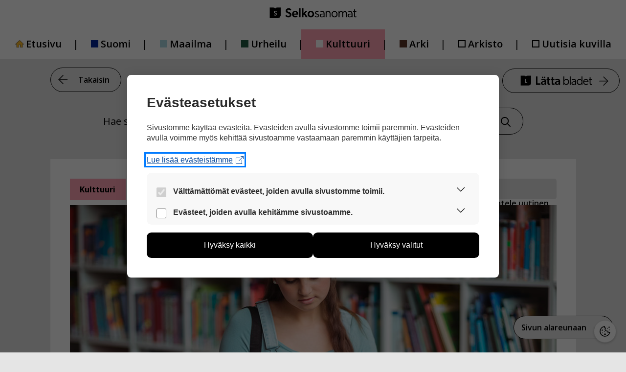

--- FILE ---
content_type: text/html; charset=UTF-8
request_url: https://selkosanomat.fi/kulttuuri/kolme-vinkkia-lukemiseen/
body_size: 19369
content:
<!DOCTYPE html>
<html lang="fi">
<head>
	<meta charset="UTF-8">
	<title>Kolme vinkkiä lukemiseen &#8211; Selkosanomat</title>
<meta name='robots' content='max-image-preview:large' />
<meta name="viewport" content="width=device-width, initial-scale=1"><link href='https://fonts.gstatic.com' crossorigin rel='preconnect' />
<link href='https://fonts.googleapis.com' crossorigin rel='preconnect' />
<link rel="alternate" type="application/rss+xml" title="Selkosanomat &raquo; syöte" href="https://selkosanomat.fi/feed/" />
<link rel="alternate" type="application/rss+xml" title="Selkosanomat &raquo; kommenttien syöte" href="https://selkosanomat.fi/comments/feed/" />
<link rel="alternate" type="application/rss+xml" title="Selkosanomat &raquo; Kolme vinkkiä lukemiseen kommenttien syöte" href="https://selkosanomat.fi/kulttuuri/kolme-vinkkia-lukemiseen/feed/" />
<link rel="alternate" title="oEmbed (JSON)" type="application/json+oembed" href="https://selkosanomat.fi/wp-json/oembed/1.0/embed?url=https%3A%2F%2Fselkosanomat.fi%2Fkulttuuri%2Fkolme-vinkkia-lukemiseen%2F" />
<link rel="alternate" title="oEmbed (XML)" type="text/xml+oembed" href="https://selkosanomat.fi/wp-json/oembed/1.0/embed?url=https%3A%2F%2Fselkosanomat.fi%2Fkulttuuri%2Fkolme-vinkkia-lukemiseen%2F&#038;format=xml" />
<style id='wp-img-auto-sizes-contain-inline-css'>
img:is([sizes=auto i],[sizes^="auto," i]){contain-intrinsic-size:3000px 1500px}
/*# sourceURL=wp-img-auto-sizes-contain-inline-css */
</style>
<link rel='stylesheet' id='generate-fonts-css' href='//fonts.googleapis.com/css?family=Open+Sans:300,300italic,regular,italic,600,600italic,700,700italic,800,800italic' media='all' />
<style id='wp-emoji-styles-inline-css'>

	img.wp-smiley, img.emoji {
		display: inline !important;
		border: none !important;
		box-shadow: none !important;
		height: 1em !important;
		width: 1em !important;
		margin: 0 0.07em !important;
		vertical-align: -0.1em !important;
		background: none !important;
		padding: 0 !important;
	}
/*# sourceURL=wp-emoji-styles-inline-css */
</style>
<style id='wp-block-library-inline-css'>
:root{--wp-block-synced-color:#7a00df;--wp-block-synced-color--rgb:122,0,223;--wp-bound-block-color:var(--wp-block-synced-color);--wp-editor-canvas-background:#ddd;--wp-admin-theme-color:#007cba;--wp-admin-theme-color--rgb:0,124,186;--wp-admin-theme-color-darker-10:#006ba1;--wp-admin-theme-color-darker-10--rgb:0,107,160.5;--wp-admin-theme-color-darker-20:#005a87;--wp-admin-theme-color-darker-20--rgb:0,90,135;--wp-admin-border-width-focus:2px}@media (min-resolution:192dpi){:root{--wp-admin-border-width-focus:1.5px}}.wp-element-button{cursor:pointer}:root .has-very-light-gray-background-color{background-color:#eee}:root .has-very-dark-gray-background-color{background-color:#313131}:root .has-very-light-gray-color{color:#eee}:root .has-very-dark-gray-color{color:#313131}:root .has-vivid-green-cyan-to-vivid-cyan-blue-gradient-background{background:linear-gradient(135deg,#00d084,#0693e3)}:root .has-purple-crush-gradient-background{background:linear-gradient(135deg,#34e2e4,#4721fb 50%,#ab1dfe)}:root .has-hazy-dawn-gradient-background{background:linear-gradient(135deg,#faaca8,#dad0ec)}:root .has-subdued-olive-gradient-background{background:linear-gradient(135deg,#fafae1,#67a671)}:root .has-atomic-cream-gradient-background{background:linear-gradient(135deg,#fdd79a,#004a59)}:root .has-nightshade-gradient-background{background:linear-gradient(135deg,#330968,#31cdcf)}:root .has-midnight-gradient-background{background:linear-gradient(135deg,#020381,#2874fc)}:root{--wp--preset--font-size--normal:16px;--wp--preset--font-size--huge:42px}.has-regular-font-size{font-size:1em}.has-larger-font-size{font-size:2.625em}.has-normal-font-size{font-size:var(--wp--preset--font-size--normal)}.has-huge-font-size{font-size:var(--wp--preset--font-size--huge)}.has-text-align-center{text-align:center}.has-text-align-left{text-align:left}.has-text-align-right{text-align:right}.has-fit-text{white-space:nowrap!important}#end-resizable-editor-section{display:none}.aligncenter{clear:both}.items-justified-left{justify-content:flex-start}.items-justified-center{justify-content:center}.items-justified-right{justify-content:flex-end}.items-justified-space-between{justify-content:space-between}.screen-reader-text{border:0;clip-path:inset(50%);height:1px;margin:-1px;overflow:hidden;padding:0;position:absolute;width:1px;word-wrap:normal!important}.screen-reader-text:focus{background-color:#ddd;clip-path:none;color:#444;display:block;font-size:1em;height:auto;left:5px;line-height:normal;padding:15px 23px 14px;text-decoration:none;top:5px;width:auto;z-index:100000}html :where(.has-border-color){border-style:solid}html :where([style*=border-top-color]){border-top-style:solid}html :where([style*=border-right-color]){border-right-style:solid}html :where([style*=border-bottom-color]){border-bottom-style:solid}html :where([style*=border-left-color]){border-left-style:solid}html :where([style*=border-width]){border-style:solid}html :where([style*=border-top-width]){border-top-style:solid}html :where([style*=border-right-width]){border-right-style:solid}html :where([style*=border-bottom-width]){border-bottom-style:solid}html :where([style*=border-left-width]){border-left-style:solid}html :where(img[class*=wp-image-]){height:auto;max-width:100%}:where(figure){margin:0 0 1em}html :where(.is-position-sticky){--wp-admin--admin-bar--position-offset:var(--wp-admin--admin-bar--height,0px)}@media screen and (max-width:600px){html :where(.is-position-sticky){--wp-admin--admin-bar--position-offset:0px}}

/*# sourceURL=wp-block-library-inline-css */
</style><style id='global-styles-inline-css'>
:root{--wp--preset--aspect-ratio--square: 1;--wp--preset--aspect-ratio--4-3: 4/3;--wp--preset--aspect-ratio--3-4: 3/4;--wp--preset--aspect-ratio--3-2: 3/2;--wp--preset--aspect-ratio--2-3: 2/3;--wp--preset--aspect-ratio--16-9: 16/9;--wp--preset--aspect-ratio--9-16: 9/16;--wp--preset--color--black: #000000;--wp--preset--color--cyan-bluish-gray: #abb8c3;--wp--preset--color--white: #ffffff;--wp--preset--color--pale-pink: #f78da7;--wp--preset--color--vivid-red: #cf2e2e;--wp--preset--color--luminous-vivid-orange: #ff6900;--wp--preset--color--luminous-vivid-amber: #fcb900;--wp--preset--color--light-green-cyan: #7bdcb5;--wp--preset--color--vivid-green-cyan: #00d084;--wp--preset--color--pale-cyan-blue: #8ed1fc;--wp--preset--color--vivid-cyan-blue: #0693e3;--wp--preset--color--vivid-purple: #9b51e0;--wp--preset--color--contrast: var(--contrast);--wp--preset--color--contrast-2: var(--contrast-2);--wp--preset--color--contrast-3: var(--contrast-3);--wp--preset--color--base: var(--base);--wp--preset--color--base-2: var(--base-2);--wp--preset--color--base-3: var(--base-3);--wp--preset--color--accent: var(--accent);--wp--preset--gradient--vivid-cyan-blue-to-vivid-purple: linear-gradient(135deg,rgb(6,147,227) 0%,rgb(155,81,224) 100%);--wp--preset--gradient--light-green-cyan-to-vivid-green-cyan: linear-gradient(135deg,rgb(122,220,180) 0%,rgb(0,208,130) 100%);--wp--preset--gradient--luminous-vivid-amber-to-luminous-vivid-orange: linear-gradient(135deg,rgb(252,185,0) 0%,rgb(255,105,0) 100%);--wp--preset--gradient--luminous-vivid-orange-to-vivid-red: linear-gradient(135deg,rgb(255,105,0) 0%,rgb(207,46,46) 100%);--wp--preset--gradient--very-light-gray-to-cyan-bluish-gray: linear-gradient(135deg,rgb(238,238,238) 0%,rgb(169,184,195) 100%);--wp--preset--gradient--cool-to-warm-spectrum: linear-gradient(135deg,rgb(74,234,220) 0%,rgb(151,120,209) 20%,rgb(207,42,186) 40%,rgb(238,44,130) 60%,rgb(251,105,98) 80%,rgb(254,248,76) 100%);--wp--preset--gradient--blush-light-purple: linear-gradient(135deg,rgb(255,206,236) 0%,rgb(152,150,240) 100%);--wp--preset--gradient--blush-bordeaux: linear-gradient(135deg,rgb(254,205,165) 0%,rgb(254,45,45) 50%,rgb(107,0,62) 100%);--wp--preset--gradient--luminous-dusk: linear-gradient(135deg,rgb(255,203,112) 0%,rgb(199,81,192) 50%,rgb(65,88,208) 100%);--wp--preset--gradient--pale-ocean: linear-gradient(135deg,rgb(255,245,203) 0%,rgb(182,227,212) 50%,rgb(51,167,181) 100%);--wp--preset--gradient--electric-grass: linear-gradient(135deg,rgb(202,248,128) 0%,rgb(113,206,126) 100%);--wp--preset--gradient--midnight: linear-gradient(135deg,rgb(2,3,129) 0%,rgb(40,116,252) 100%);--wp--preset--font-size--small: 13px;--wp--preset--font-size--medium: 20px;--wp--preset--font-size--large: 36px;--wp--preset--font-size--x-large: 42px;--wp--preset--spacing--20: 0.44rem;--wp--preset--spacing--30: 0.67rem;--wp--preset--spacing--40: 1rem;--wp--preset--spacing--50: 1.5rem;--wp--preset--spacing--60: 2.25rem;--wp--preset--spacing--70: 3.38rem;--wp--preset--spacing--80: 5.06rem;--wp--preset--shadow--natural: 6px 6px 9px rgba(0, 0, 0, 0.2);--wp--preset--shadow--deep: 12px 12px 50px rgba(0, 0, 0, 0.4);--wp--preset--shadow--sharp: 6px 6px 0px rgba(0, 0, 0, 0.2);--wp--preset--shadow--outlined: 6px 6px 0px -3px rgb(255, 255, 255), 6px 6px rgb(0, 0, 0);--wp--preset--shadow--crisp: 6px 6px 0px rgb(0, 0, 0);}:where(.is-layout-flex){gap: 0.5em;}:where(.is-layout-grid){gap: 0.5em;}body .is-layout-flex{display: flex;}.is-layout-flex{flex-wrap: wrap;align-items: center;}.is-layout-flex > :is(*, div){margin: 0;}body .is-layout-grid{display: grid;}.is-layout-grid > :is(*, div){margin: 0;}:where(.wp-block-columns.is-layout-flex){gap: 2em;}:where(.wp-block-columns.is-layout-grid){gap: 2em;}:where(.wp-block-post-template.is-layout-flex){gap: 1.25em;}:where(.wp-block-post-template.is-layout-grid){gap: 1.25em;}.has-black-color{color: var(--wp--preset--color--black) !important;}.has-cyan-bluish-gray-color{color: var(--wp--preset--color--cyan-bluish-gray) !important;}.has-white-color{color: var(--wp--preset--color--white) !important;}.has-pale-pink-color{color: var(--wp--preset--color--pale-pink) !important;}.has-vivid-red-color{color: var(--wp--preset--color--vivid-red) !important;}.has-luminous-vivid-orange-color{color: var(--wp--preset--color--luminous-vivid-orange) !important;}.has-luminous-vivid-amber-color{color: var(--wp--preset--color--luminous-vivid-amber) !important;}.has-light-green-cyan-color{color: var(--wp--preset--color--light-green-cyan) !important;}.has-vivid-green-cyan-color{color: var(--wp--preset--color--vivid-green-cyan) !important;}.has-pale-cyan-blue-color{color: var(--wp--preset--color--pale-cyan-blue) !important;}.has-vivid-cyan-blue-color{color: var(--wp--preset--color--vivid-cyan-blue) !important;}.has-vivid-purple-color{color: var(--wp--preset--color--vivid-purple) !important;}.has-black-background-color{background-color: var(--wp--preset--color--black) !important;}.has-cyan-bluish-gray-background-color{background-color: var(--wp--preset--color--cyan-bluish-gray) !important;}.has-white-background-color{background-color: var(--wp--preset--color--white) !important;}.has-pale-pink-background-color{background-color: var(--wp--preset--color--pale-pink) !important;}.has-vivid-red-background-color{background-color: var(--wp--preset--color--vivid-red) !important;}.has-luminous-vivid-orange-background-color{background-color: var(--wp--preset--color--luminous-vivid-orange) !important;}.has-luminous-vivid-amber-background-color{background-color: var(--wp--preset--color--luminous-vivid-amber) !important;}.has-light-green-cyan-background-color{background-color: var(--wp--preset--color--light-green-cyan) !important;}.has-vivid-green-cyan-background-color{background-color: var(--wp--preset--color--vivid-green-cyan) !important;}.has-pale-cyan-blue-background-color{background-color: var(--wp--preset--color--pale-cyan-blue) !important;}.has-vivid-cyan-blue-background-color{background-color: var(--wp--preset--color--vivid-cyan-blue) !important;}.has-vivid-purple-background-color{background-color: var(--wp--preset--color--vivid-purple) !important;}.has-black-border-color{border-color: var(--wp--preset--color--black) !important;}.has-cyan-bluish-gray-border-color{border-color: var(--wp--preset--color--cyan-bluish-gray) !important;}.has-white-border-color{border-color: var(--wp--preset--color--white) !important;}.has-pale-pink-border-color{border-color: var(--wp--preset--color--pale-pink) !important;}.has-vivid-red-border-color{border-color: var(--wp--preset--color--vivid-red) !important;}.has-luminous-vivid-orange-border-color{border-color: var(--wp--preset--color--luminous-vivid-orange) !important;}.has-luminous-vivid-amber-border-color{border-color: var(--wp--preset--color--luminous-vivid-amber) !important;}.has-light-green-cyan-border-color{border-color: var(--wp--preset--color--light-green-cyan) !important;}.has-vivid-green-cyan-border-color{border-color: var(--wp--preset--color--vivid-green-cyan) !important;}.has-pale-cyan-blue-border-color{border-color: var(--wp--preset--color--pale-cyan-blue) !important;}.has-vivid-cyan-blue-border-color{border-color: var(--wp--preset--color--vivid-cyan-blue) !important;}.has-vivid-purple-border-color{border-color: var(--wp--preset--color--vivid-purple) !important;}.has-vivid-cyan-blue-to-vivid-purple-gradient-background{background: var(--wp--preset--gradient--vivid-cyan-blue-to-vivid-purple) !important;}.has-light-green-cyan-to-vivid-green-cyan-gradient-background{background: var(--wp--preset--gradient--light-green-cyan-to-vivid-green-cyan) !important;}.has-luminous-vivid-amber-to-luminous-vivid-orange-gradient-background{background: var(--wp--preset--gradient--luminous-vivid-amber-to-luminous-vivid-orange) !important;}.has-luminous-vivid-orange-to-vivid-red-gradient-background{background: var(--wp--preset--gradient--luminous-vivid-orange-to-vivid-red) !important;}.has-very-light-gray-to-cyan-bluish-gray-gradient-background{background: var(--wp--preset--gradient--very-light-gray-to-cyan-bluish-gray) !important;}.has-cool-to-warm-spectrum-gradient-background{background: var(--wp--preset--gradient--cool-to-warm-spectrum) !important;}.has-blush-light-purple-gradient-background{background: var(--wp--preset--gradient--blush-light-purple) !important;}.has-blush-bordeaux-gradient-background{background: var(--wp--preset--gradient--blush-bordeaux) !important;}.has-luminous-dusk-gradient-background{background: var(--wp--preset--gradient--luminous-dusk) !important;}.has-pale-ocean-gradient-background{background: var(--wp--preset--gradient--pale-ocean) !important;}.has-electric-grass-gradient-background{background: var(--wp--preset--gradient--electric-grass) !important;}.has-midnight-gradient-background{background: var(--wp--preset--gradient--midnight) !important;}.has-small-font-size{font-size: var(--wp--preset--font-size--small) !important;}.has-medium-font-size{font-size: var(--wp--preset--font-size--medium) !important;}.has-large-font-size{font-size: var(--wp--preset--font-size--large) !important;}.has-x-large-font-size{font-size: var(--wp--preset--font-size--x-large) !important;}
/*# sourceURL=global-styles-inline-css */
</style>

<style id='classic-theme-styles-inline-css'>
/*! This file is auto-generated */
.wp-block-button__link{color:#fff;background-color:#32373c;border-radius:9999px;box-shadow:none;text-decoration:none;padding:calc(.667em + 2px) calc(1.333em + 2px);font-size:1.125em}.wp-block-file__button{background:#32373c;color:#fff;text-decoration:none}
/*# sourceURL=/wp-includes/css/classic-themes.min.css */
</style>
<link rel='stylesheet' id='wct_stylesheet-css' href='https://selkosanomat.fi/wp-content/plugins/wp-forms-custom-templates/wct-styles.css?ver=6.9' media='all' />
<link rel='stylesheet' id='wp-polls-css' href='https://selkosanomat.fi/wp-content/plugins/wp-polls/polls-css.css?ver=2.77.3' media='all' />
<style id='wp-polls-inline-css'>
.wp-polls .pollbar {
	margin: 1px;
	font-size: 6px;
	line-height: 8px;
	height: 8px;
	background: #d8e1eb;
	border: 1px solid #c8c8c8;
}

/*# sourceURL=wp-polls-inline-css */
</style>
<link rel='stylesheet' id='kuvasanomat-artikkeli-css' href='https://selkosanomat.fi/wp-content/themes/generatepress_child/assets/css/kuvasanomat-artikkeli.css?ver=1748952751' media='all' />
<link rel='stylesheet' id='kuvasanomat-linkki-css' href='https://selkosanomat.fi/wp-content/themes/generatepress_child/assets/css/kuvasanomat-linkki.css?ver=1733906188' media='all' />
<link rel='stylesheet' id='kuvasanomat-nav-css' href='https://selkosanomat.fi/wp-content/themes/generatepress_child/assets/css/kuvasanomat-nav.css?ver=1653295600' media='all' />
<link rel='stylesheet' id='kuvasanomat-css' href='https://selkosanomat.fi/wp-content/themes/generatepress_child/assets/css/kuvasanomat.css?ver=1745822688' media='all' />
<link rel='stylesheet' id='selkosanomat-artikkeli-css' href='https://selkosanomat.fi/wp-content/themes/generatepress_child/assets/css/selkosanomat-artikkeli.css?ver=1712737621' media='all' />
<link rel='stylesheet' id='selkosanomat-footer-css' href='https://selkosanomat.fi/wp-content/themes/generatepress_child/assets/css/selkosanomat-footer.css?ver=1652102210' media='all' />
<link rel='stylesheet' id='selkosanomat-linkki-css' href='https://selkosanomat.fi/wp-content/themes/generatepress_child/assets/css/selkosanomat-linkki.css?ver=1712737622' media='all' />
<link rel='stylesheet' id='selkosanomat-lomakkeet-css' href='https://selkosanomat.fi/wp-content/themes/generatepress_child/assets/css/selkosanomat-lomakkeet.css?ver=1652854267' media='all' />
<link rel='stylesheet' id='selkosanomat-nav-css' href='https://selkosanomat.fi/wp-content/themes/generatepress_child/assets/css/selkosanomat-nav.css?ver=1653295664' media='all' />
<link rel='stylesheet' id='selkosanomat-readspeaker-css' href='https://selkosanomat.fi/wp-content/themes/generatepress_child/assets/css/selkosanomat-readspeaker.css?ver=1764159961' media='all' />
<link rel='stylesheet' id='selkosanomat-css' href='https://selkosanomat.fi/wp-content/themes/generatepress_child/assets/css/selkosanomat.css?ver=1665386947' media='all' />
<link rel='stylesheet' id='generate-comments-css' href='https://selkosanomat.fi/wp-content/themes/generatepress/assets/css/components/comments.min.css?ver=3.6.1' media='all' />
<link rel='stylesheet' id='generate-widget-areas-css' href='https://selkosanomat.fi/wp-content/themes/generatepress/assets/css/components/widget-areas.min.css?ver=3.6.1' media='all' />
<link rel='stylesheet' id='generate-style-css' href='https://selkosanomat.fi/wp-content/themes/generatepress/assets/css/main.min.css?ver=3.6.1' media='all' />
<style id='generate-style-inline-css'>
body{background-color:#e5e5e5;color:#000000;}a{color:#000000;}a:hover, a:focus, a:active{color:#000000;}.grid-container{max-width:1075px;}.wp-block-group__inner-container{max-width:1075px;margin-left:auto;margin-right:auto;}.site-header .header-image{width:170px;}:root{--contrast:#222222;--contrast-2:#575760;--contrast-3:#b2b2be;--base:#f0f0f0;--base-2:#f7f8f9;--base-3:#ffffff;--accent:#1e73be;}:root .has-contrast-color{color:var(--contrast);}:root .has-contrast-background-color{background-color:var(--contrast);}:root .has-contrast-2-color{color:var(--contrast-2);}:root .has-contrast-2-background-color{background-color:var(--contrast-2);}:root .has-contrast-3-color{color:var(--contrast-3);}:root .has-contrast-3-background-color{background-color:var(--contrast-3);}:root .has-base-color{color:var(--base);}:root .has-base-background-color{background-color:var(--base);}:root .has-base-2-color{color:var(--base-2);}:root .has-base-2-background-color{background-color:var(--base-2);}:root .has-base-3-color{color:var(--base-3);}:root .has-base-3-background-color{background-color:var(--base-3);}:root .has-accent-color{color:var(--accent);}:root .has-accent-background-color{background-color:var(--accent);}body, button, input, select, textarea{font-family:"Open Sans", sans-serif;font-size:20px;}body{line-height:1.5;}.entry-content > [class*="wp-block-"]:not(:last-child):not(.wp-block-heading){margin-bottom:1.5em;}.main-title{font-family:"Open Sans", sans-serif;}.site-description{font-family:"Open Sans", sans-serif;font-size:16px;}.main-navigation a, .menu-toggle{font-family:"Open Sans", sans-serif;font-weight:600;font-size:20px;}.main-navigation .menu-bar-items{font-size:20px;}.main-navigation .main-nav ul ul li a{font-size:17px;}.widget-title{font-family:"Open Sans", sans-serif;font-weight:bold;margin-bottom:14px;}.sidebar .widget, .footer-widgets .widget{font-size:16px;}button:not(.menu-toggle),html input[type="button"],input[type="reset"],input[type="submit"],.button,.wp-block-button .wp-block-button__link{font-family:"Open Sans", sans-serif;font-weight:600;font-size:16px;}h1{font-family:"Open Sans", sans-serif;font-weight:bold;font-size:45px;margin-bottom:45px;}h2{font-family:"Open Sans", sans-serif;font-weight:bold;}h3{font-weight:bold;font-size:28px;}h4{font-weight:bold;font-size:22px;}h5{font-weight:bold;}h6{font-weight:600;}.site-info{font-family:"Open Sans", sans-serif;font-size:11px;}@media (max-width:768px){.main-title{font-size:20px;}h1{font-size:31px;}h2{font-size:27px;}h3{font-size:24px;}h4{font-size:22px;}h5{font-size:19px;}}.top-bar{background-color:#636363;color:#ffffff;}.top-bar a{color:#ffffff;}.top-bar a:hover{color:#303030;}.site-header{background-color:#e5e5e5;color:#000000;}.main-title a,.main-title a:hover{color:#000000;}.site-description{color:#000000;}.main-navigation,.main-navigation ul ul{background-color:#ffffff;}.main-navigation .main-nav ul li a, .main-navigation .menu-toggle, .main-navigation .menu-bar-items{color:#000000;}.main-navigation .main-nav ul li:not([class*="current-menu-"]):hover > a, .main-navigation .main-nav ul li:not([class*="current-menu-"]):focus > a, .main-navigation .main-nav ul li.sfHover:not([class*="current-menu-"]) > a, .main-navigation .menu-bar-item:hover > a, .main-navigation .menu-bar-item.sfHover > a{color:#000000;background-color:rgba(241,196,15,0);}button.menu-toggle:hover,button.menu-toggle:focus{color:#000000;}.main-navigation .main-nav ul li[class*="current-menu-"] > a{color:#000000;background-color:#ffffff;}.navigation-search input[type="search"],.navigation-search input[type="search"]:active, .navigation-search input[type="search"]:focus, .main-navigation .main-nav ul li.search-item.active > a, .main-navigation .menu-bar-items .search-item.active > a{color:#000000;background-color:#ffffff;opacity:1;}.main-navigation ul ul{background-color:#eaeaea;}.main-navigation .main-nav ul ul li a{color:#515151;}.main-navigation .main-nav ul ul li:not([class*="current-menu-"]):hover > a,.main-navigation .main-nav ul ul li:not([class*="current-menu-"]):focus > a, .main-navigation .main-nav ul ul li.sfHover:not([class*="current-menu-"]) > a{color:#7a8896;background-color:#eaeaea;}.main-navigation .main-nav ul ul li[class*="current-menu-"] > a{color:#7a8896;background-color:#eaeaea;}.separate-containers .inside-article, .separate-containers .comments-area, .separate-containers .page-header, .one-container .container, .separate-containers .paging-navigation, .inside-page-header{color:#000000;background-color:#ffffff;}.inside-article a,.paging-navigation a,.comments-area a,.page-header a{color:#000000;}.entry-header h1,.page-header h1{color:#000000;}.entry-title a{color:#000000;}.entry-title a:hover{color:#000000;}.entry-meta{color:#595959;}h1{color:#000000;}h2{color:#000000;}h3{color:#000000;}h4{color:#000000;}h5{color:#000000;}.sidebar .widget{background-color:#ffffff;}.footer-widgets{color:#000000;background-color:#e5e5e5;}.footer-widgets .widget-title{color:#000000;}.site-info{color:#000000;background-color:#e5e5e5;}.site-info a{color:#ffffff;}.site-info a:hover{color:#d3d3d3;}.footer-bar .widget_nav_menu .current-menu-item a{color:#d3d3d3;}input[type="text"],input[type="email"],input[type="url"],input[type="password"],input[type="search"],input[type="tel"],input[type="number"],textarea,select{color:#666666;background-color:#fafafa;border-color:#cccccc;}input[type="text"]:focus,input[type="email"]:focus,input[type="url"]:focus,input[type="password"]:focus,input[type="search"]:focus,input[type="tel"]:focus,input[type="number"]:focus,textarea:focus,select:focus{color:#666666;background-color:#ffffff;border-color:#bfbfbf;}button,html input[type="button"],input[type="reset"],input[type="submit"],a.button,a.wp-block-button__link:not(.has-background){color:#000000;background-color:#e5e5e5;}button:hover,html input[type="button"]:hover,input[type="reset"]:hover,input[type="submit"]:hover,a.button:hover,button:focus,html input[type="button"]:focus,input[type="reset"]:focus,input[type="submit"]:focus,a.button:focus,a.wp-block-button__link:not(.has-background):active,a.wp-block-button__link:not(.has-background):focus,a.wp-block-button__link:not(.has-background):hover{color:#000000;background-color:#ffbc10;}a.generate-back-to-top{background-color:#e5e5e5;color:#000000;}a.generate-back-to-top:hover,a.generate-back-to-top:focus{background-color:#ffbc10;color:#000000;}:root{--gp-search-modal-bg-color:var(--base-3);--gp-search-modal-text-color:var(--contrast);--gp-search-modal-overlay-bg-color:rgba(0,0,0,0.2);}@media (max-width: 992px){.main-navigation .menu-bar-item:hover > a, .main-navigation .menu-bar-item.sfHover > a{background:none;color:#000000;}}.inside-header{padding:40px 40px 20px 40px;}.nav-below-header .main-navigation .inside-navigation.grid-container, .nav-above-header .main-navigation .inside-navigation.grid-container{padding:0px 10px 0px 10px;}.site-main .wp-block-group__inner-container{padding:40px;}.separate-containers .paging-navigation{padding-top:20px;padding-bottom:20px;}.entry-content .alignwide, body:not(.no-sidebar) .entry-content .alignfull{margin-left:-40px;width:calc(100% + 80px);max-width:calc(100% + 80px);}.sidebar .widget, .page-header, .widget-area .main-navigation, .site-main > *{margin-bottom:60px;}.separate-containers .site-main{margin:60px;}.both-right .inside-left-sidebar,.both-left .inside-left-sidebar{margin-right:30px;}.both-right .inside-right-sidebar,.both-left .inside-right-sidebar{margin-left:30px;}.separate-containers .featured-image{margin-top:60px;}.separate-containers .inside-right-sidebar, .separate-containers .inside-left-sidebar{margin-top:60px;margin-bottom:60px;}.main-navigation .main-nav ul li a,.menu-toggle,.main-navigation .menu-bar-item > a{padding-left:30px;padding-right:30px;}.main-navigation .main-nav ul ul li a{padding:13px 30px 13px 30px;}.rtl .menu-item-has-children .dropdown-menu-toggle{padding-left:30px;}.menu-item-has-children .dropdown-menu-toggle{padding-right:30px;}.menu-item-has-children ul .dropdown-menu-toggle{padding-top:13px;padding-bottom:13px;margin-top:-13px;}.rtl .main-navigation .main-nav ul li.menu-item-has-children > a{padding-right:30px;}.footer-widgets-container{padding:60px 0px 40px 0px;}@media (max-width:768px){.separate-containers .inside-article, .separate-containers .comments-area, .separate-containers .page-header, .separate-containers .paging-navigation, .one-container .site-content, .inside-page-header{padding:30px;}.site-main .wp-block-group__inner-container{padding:30px;}.inside-top-bar{padding-right:30px;padding-left:30px;}.inside-header{padding-right:30px;padding-left:30px;}.widget-area .widget{padding-top:30px;padding-right:30px;padding-bottom:30px;padding-left:30px;}.footer-widgets-container{padding-top:30px;padding-right:30px;padding-bottom:30px;padding-left:30px;}.inside-site-info{padding-right:30px;padding-left:30px;}.entry-content .alignwide, body:not(.no-sidebar) .entry-content .alignfull{margin-left:-30px;width:calc(100% + 60px);max-width:calc(100% + 60px);}.one-container .site-main .paging-navigation{margin-bottom:60px;}}/* End cached CSS */.is-right-sidebar{width:30%;}.is-left-sidebar{width:30%;}.site-content .content-area{width:100%;}@media (max-width: 992px){.main-navigation .menu-toggle,.sidebar-nav-mobile:not(#sticky-placeholder){display:block;}.main-navigation ul,.gen-sidebar-nav,.main-navigation:not(.slideout-navigation):not(.toggled) .main-nav > ul,.has-inline-mobile-toggle #site-navigation .inside-navigation > *:not(.navigation-search):not(.main-nav){display:none;}.nav-align-right .inside-navigation,.nav-align-center .inside-navigation{justify-content:space-between;}}
.dynamic-author-image-rounded{border-radius:100%;}.dynamic-featured-image, .dynamic-author-image{vertical-align:middle;}.one-container.blog .dynamic-content-template:not(:last-child), .one-container.archive .dynamic-content-template:not(:last-child){padding-bottom:0px;}.dynamic-entry-excerpt > p:last-child{margin-bottom:0px;}
.page-hero{color:#000000;text-align:center;}.page-hero .inside-page-hero.grid-container{max-width:calc(1075px - 0px - 0px);}.page-hero h1, .page-hero h2, .page-hero h3, .page-hero h4, .page-hero h5, .page-hero h6{color:#000000;}.inside-page-hero > *:last-child{margin-bottom:0px;}.page-hero time.updated{display:none;}
@media (max-width: 992px){.main-navigation .menu-toggle,.main-navigation .mobile-bar-items a,.main-navigation .menu-bar-item > a{padding-left:0px;padding-right:0px;}.main-navigation .main-nav ul li a,.main-navigation .menu-toggle,.main-navigation .mobile-bar-items a,.main-navigation .menu-bar-item > a{line-height:60px;}.main-navigation .site-logo.navigation-logo img, .mobile-header-navigation .site-logo.mobile-header-logo img, .navigation-search input[type="search"]{height:60px;}}.post-image:not(:first-child), .page-content:not(:first-child), .entry-content:not(:first-child), .entry-summary:not(:first-child), footer.entry-meta{margin-top:1.5em;}.post-image-above-header .inside-article div.featured-image, .post-image-above-header .inside-article div.post-image{margin-bottom:1.5em;}
/*# sourceURL=generate-style-inline-css */
</style>
<link rel='stylesheet' id='generate-child-css' href='https://selkosanomat.fi/wp-content/themes/generatepress_child/style.css?ver=1637330302' media='all' />
<link rel='stylesheet' id='cm-cookie-modal-css' href='https://selkosanomat.fi/wp-content/themes/generatepress_child/cookie-manager/cookie-modal.css?ver=1746040055' media='all' />
<link rel='stylesheet' id='cm-cookie-toggle-css' href='https://selkosanomat.fi/wp-content/themes/generatepress_child/cookie-manager/cookie-toggle.css?ver=1746040055' media='all' />
<link rel='stylesheet' id='generate-blog-css' href='https://selkosanomat.fi/wp-content/plugins/gp-premium/blog/functions/css/style.min.css?ver=2.5.5' media='all' />
<link rel='stylesheet' id='generate-secondary-nav-css' href='https://selkosanomat.fi/wp-content/plugins/gp-premium/secondary-nav/functions/css/main.min.css?ver=2.5.5' media='all' />
<style id='generate-secondary-nav-inline-css'>
.secondary-navigation{background-color:#ffffff;}.secondary-nav-below-header .secondary-navigation .inside-navigation.grid-container, .secondary-nav-above-header .secondary-navigation .inside-navigation.grid-container{padding:0px 20px 0px 20px;}.secondary-navigation .main-nav ul li a,.secondary-navigation .menu-toggle,.secondary-menu-bar-items .menu-bar-item > a{color:#000000;font-family:"Open Sans", sans-serif;font-weight:600;font-size:16px;padding-left:60px;padding-right:60px;line-height:60px;}.secondary-navigation .secondary-menu-bar-items{color:#000000;font-size:16px;}button.secondary-menu-toggle:hover,button.secondary-menu-toggle:focus{color:#000000;}.widget-area .secondary-navigation{margin-bottom:60px;}.secondary-navigation ul ul{background-color:#303030;top:auto;}.secondary-navigation .main-nav ul ul li a{color:#ffffff;font-size:15px;padding-left:60px;padding-right:60px;}.secondary-navigation .menu-item-has-children .dropdown-menu-toggle{padding-right:60px;}.secondary-navigation .main-nav ul li:not([class*="current-menu-"]):hover > a, .secondary-navigation .main-nav ul li:not([class*="current-menu-"]):focus > a, .secondary-navigation .main-nav ul li.sfHover:not([class*="current-menu-"]) > a, .secondary-menu-bar-items .menu-bar-item:hover > a{color:#000000;background-color:#f1c40f;}.secondary-navigation .main-nav ul ul li:not([class*="current-menu-"]):hover > a,.secondary-navigation .main-nav ul ul li:not([class*="current-menu-"]):focus > a,.secondary-navigation .main-nav ul ul li.sfHover:not([class*="current-menu-"]) > a{color:#ffffff;background-color:#474747;}.secondary-navigation .main-nav ul li[class*="current-menu-"] > a{color:#222222;background-color:#f1c40f;}.secondary-navigation .main-nav ul ul li[class*="current-menu-"] > a{color:#ffffff;background-color:#474747;}.secondary-navigation.toggled .dropdown-menu-toggle:before{display:none;}@media (max-width: 992px) {.secondary-menu-bar-items .menu-bar-item:hover > a{background: none;color: #000000;}}
/*# sourceURL=generate-secondary-nav-inline-css */
</style>
<script src="https://selkosanomat.fi/wp-includes/js/jquery/jquery.min.js?ver=3.7.1" id="jquery-core-js"></script>
<script src="https://selkosanomat.fi/wp-includes/js/jquery/jquery-migrate.min.js?ver=3.4.1" id="jquery-migrate-js"></script>
<script id="cm-site-variables-js-before">
var cm_language = 'fi';
var cm_site_url = 'https://selkosanomat.fi';
var cm_ga_code = 'G-H0S884XGP0';
//# sourceURL=cm-site-variables-js-before
</script>
<script src="https://selkosanomat.fi/wp-content/themes/generatepress_child/cookie-manager/site-variables.js?ver=1746040526" id="cm-site-variables-js"></script>
<script src="https://selkosanomat.fi/wp-content/themes/generatepress_child/cookie-manager/functions.js?ver=1746040055" id="cm-functions-js"></script>
<script src="https://selkosanomat.fi/wp-content/themes/generatepress_child/cookie-manager/index.js?ver=1746040055" id="cm-index-js"></script>
<link rel="https://api.w.org/" href="https://selkosanomat.fi/wp-json/" /><link rel="alternate" title="JSON" type="application/json" href="https://selkosanomat.fi/wp-json/wp/v2/posts/11653" /><link rel="EditURI" type="application/rsd+xml" title="RSD" href="https://selkosanomat.fi/xmlrpc.php?rsd" />
<meta name="generator" content="WordPress 6.9" />
<link rel="canonical" href="https://selkosanomat.fi/kulttuuri/kolme-vinkkia-lukemiseen/" />
<link rel='shortlink' href='https://selkosanomat.fi/?p=11653' />
<script>
let getIcons = document.querySelectorAll('.svg');

getIcons.forEach(function (iconEach) {
  let getIconAttr = iconEach.getAttribute('aria-hidden');
  if (!getIconAttr) {
    iconEach.setAttribute('aria-hidden', 'true');
  }
});
</script>
<script src="//cdn-eu.readspeaker.com/script/7437/webReader/webReader.js?pids=wr" id="rs_req_Init"></script>
<link rel='shortcut icon' type='image/x-icon' href='https://selkosanomat.fi/wp-content/themes/generatepress_child/assets/images/favicon.ico'>
<link rel='icon' type='image/png' href='https://selkosanomat.fi/wp-content/themes/generatepress_child/assets/images/favicon.png'>
<link rel='apple-touch-icon' type='image/png' href='https://selkosanomat.fi/wp-content/themes/generatepress_child/assets/images/apple-touch-icon-precomposed.png'>
		<meta property="og:site_name" content="Selkosanomat" />
		<meta property="og:type" content="article" />
		<meta property="og:locale" content="fi_FI" />
		<meta property="og:title" content="Kolme vinkkiä lukemiseen" />
		<meta property="og:url" content="https://selkosanomat.fi/kulttuuri/kolme-vinkkia-lukemiseen/" />
		<meta property="og:image" content="https://selkosanomat.fi/wp-content/uploads/2022/03/18_kirjasto_some.jpg" />
		<meta property="og:description" content="Jokainen lukee ja kuuntelee erilaisia tekstejä joka päivä. Joskus lukeminen voi kuitenkin tuntua vaikealta. Tässä jutussa on kolme vinkkiä, joilla voit löytää ilon lukemiseen.
" /><link rel="icon" href="https://selkosanomat.fi/wp-content/uploads/2021/09/cropped-w640px_nelio_selkosanomat-150x150.png" sizes="32x32" />
<link rel="icon" href="https://selkosanomat.fi/wp-content/uploads/2021/09/cropped-w640px_nelio_selkosanomat-512x512.png" sizes="192x192" />
<link rel="apple-touch-icon" href="https://selkosanomat.fi/wp-content/uploads/2021/09/cropped-w640px_nelio_selkosanomat-512x512.png" />
<meta name="msapplication-TileImage" content="https://selkosanomat.fi/wp-content/uploads/2021/09/cropped-w640px_nelio_selkosanomat-512x512.png" />
</head>

<body class="wp-singular post-template-default single single-post postid-11653 single-format-standard wp-embed-responsive wp-theme-generatepress wp-child-theme-generatepress_child post-image-below-header post-image-aligned-center secondary-nav-above-header secondary-nav-aligned-center sticky-menu-fade no-sidebar nav-above-header separate-containers nav-aligned-center header-aligned-center dropdown-hover featured-image-active" itemtype="https://schema.org/Blog" itemscope>
	<a class="screen-reader-text skip-link" href="#content" title="Siirry sisältöön">Siirry sisältöön</a>		<nav class="main-navigation nav-align-center sub-menu-right" id="site-navigation" aria-label="Pääasiallinen"  itemtype="https://schema.org/SiteNavigationElement" itemscope>
			<div class="inside-navigation">
				<div class="etusivulinkki hideonmobile" aria-hidden="true">
  <a class="etusivulinkki hideonmobile" href="https://selkosanomat.fi/" tabindex='-1'>
    <img border="0" alt="Selkosanomat - etusivulle" src="https://selkosanomat.fi/wp-content/uploads/2021/09/h90px_linkki_selkosanomat.png" width="180">
  </a>
</div>
				<button class="menu-toggle" aria-controls="primary-menu" aria-expanded="false">
					<span class="gp-icon icon-menu-bars"><svg viewBox="0 0 512 512" aria-hidden="true" xmlns="http://www.w3.org/2000/svg" width="1em" height="1em"><path d="M0 96c0-13.255 10.745-24 24-24h464c13.255 0 24 10.745 24 24s-10.745 24-24 24H24c-13.255 0-24-10.745-24-24zm0 160c0-13.255 10.745-24 24-24h464c13.255 0 24 10.745 24 24s-10.745 24-24 24H24c-13.255 0-24-10.745-24-24zm0 160c0-13.255 10.745-24 24-24h464c13.255 0 24 10.745 24 24s-10.745 24-24 24H24c-13.255 0-24-10.745-24-24z" /></svg><svg viewBox="0 0 512 512" aria-hidden="true" xmlns="http://www.w3.org/2000/svg" width="1em" height="1em"><path d="M71.029 71.029c9.373-9.372 24.569-9.372 33.942 0L256 222.059l151.029-151.03c9.373-9.372 24.569-9.372 33.942 0 9.372 9.373 9.372 24.569 0 33.942L289.941 256l151.03 151.029c9.372 9.373 9.372 24.569 0 33.942-9.373 9.372-24.569 9.372-33.942 0L256 289.941l-151.029 151.03c-9.373 9.372-24.569 9.372-33.942 0-9.372-9.373-9.372-24.569 0-33.942L222.059 256 71.029 104.971c-9.372-9.373-9.372-24.569 0-33.942z" /></svg></span><span class="mobile-menu">Valikko</span>				</button>
				<div id="primary-menu" class="main-nav"><ul id="menu-primary-menu" class=" menu sf-menu"><li id="menu-item-328" class="nav-etusivu menu-item menu-item-type-custom menu-item-object-custom menu-item-home menu-item-328"><a href="https://selkosanomat.fi/">Etusivu</a></li>
<li id="menu-item-133" class="nav-suomi menu-item menu-item-type-taxonomy menu-item-object-category menu-item-133"><a href="https://selkosanomat.fi/suomi/">Suomi</a></li>
<li id="menu-item-132" class="nav-maailma menu-item menu-item-type-taxonomy menu-item-object-category menu-item-132"><a href="https://selkosanomat.fi/maailma/">Maailma</a></li>
<li id="menu-item-134" class="nav-urheilu menu-item menu-item-type-taxonomy menu-item-object-category menu-item-134"><a href="https://selkosanomat.fi/urheilu/">Urheilu</a></li>
<li id="menu-item-131" class="nav-kulttuuri menu-item menu-item-type-taxonomy menu-item-object-category current-post-ancestor current-menu-parent current-post-parent menu-item-131"><a href="https://selkosanomat.fi/kulttuuri/">Kulttuuri</a></li>
<li id="menu-item-130" class="nav-arki menu-item menu-item-type-taxonomy menu-item-object-category menu-item-130"><a href="https://selkosanomat.fi/arki/">Arki</a></li>
<li id="menu-item-8848" class="nav-arkisto menu-item menu-item-type-post_type menu-item-object-page menu-item-8848"><a href="https://selkosanomat.fi/arkisto/">Arkisto</a></li>
<li id="menu-item-140" class="nav-uutisiakuvilla menu-item menu-item-type-post_type menu-item-object-page menu-item-140"><a href="https://selkosanomat.fi/kuva/">Uutisia kuvilla</a></li>
<li id="menu-item-10381" class="nav-lattabladet menu-item menu-item-type-custom menu-item-object-custom menu-item-10381"><a href="https://ll-bladet.fi/">Lätta bladet</a></li>
</ul></div>			</div>
		</nav>
				<header class="site-header" id="masthead" aria-label="Sivusto"  itemtype="https://schema.org/WPHeader" itemscope>
			<div class="inside-header grid-container">
				<button class="back" onclick="history.back();">
  <svg class="nuoli vasemmalle" version="1.1" xmlns="http://www.w3.org/2000/svg" xmlns:xlink="http://www.w3.org/1999/xlink" x="0px" y="0px" width="16.17px"
    height="16.44px" viewBox="0 0 16.17 16.44" style="overflow:visible;"
    xml:space="preserve" aria-hidden="true">
    <style>
    .st0 {fill: none; stroke: #2E2E2E; stroke-width: 1.5; stroke-linecap: round; stroke-miterlimit: 10;}
    </style>
    <defs></defs>
    <g transform="translate(0.75 1.061)">
      <path class="st0" d="M14.67,6.98l-7.33,7.33L0,6.98"/>
      <line class="st0" x1="7.33" y1="14.32" x2="7.33" y2="-0.31"/>
    </g>
  </svg>
  <p>Takaisin</p>
</button><div class="lattabladet-button hideonmobile">
  <button id="bladet-hideonmobile" class="buttonbladet" aria-label="Lätta bladet">
    <img src="https://selkosanomat.fi/wp-content/uploads/2021/09/h90px_linkki_lattabladet.png" alt="Lätta bladet" class="lattabladet-logo">
    <svg class="nuoli oikealle" version="1.1" xmlns="http://www.w3.org/2000/svg" xmlns:xlink="http://www.w3.org/1999/xlink" x="0px" y="0px" width="16.17px" height="16.44px" viewBox="0 0 16.17 16.44" style="overflow:visible;" xml:space="preserve" aria-hidden="true">
      <style>
      .st0 {fill: none; stroke: #2E2E2E; stroke-width: 1.5; stroke-linecap: round; stroke-miterlimit: 10;}
      </style>
      <defs></defs>
      <g transform="translate(0.75 1.061)">
        <path class="st0" d="M14.67,6.98l-7.33,7.33L0,6.98"/>
        <line class="st0" x1="7.33" y1="14.32" x2="7.33" y2="-0.31"/>
      </g>
    </svg>
  </button>
</div>
<script>
document.querySelector("#bladet-hideonmobile").addEventListener("click", function(event) {
  event.preventDefault();
  location.assign("https://ll-bladet.fi/");
}, false);
</script><div class="breadcrumbs" itemscope itemtype="http://schema.org/BreadcrumbList"> Olet tässä:<span itemprop="itemListElement" itemscope itemtype="http://schema.org/ListItem"><a class="breadcrumbs__link" href="https://selkosanomat.fi/" itemprop="item"><span itemprop="name">Etusivu</span></a><meta itemprop="position" content="1" /></span><span class="breadcrumbs__separator">

<svg class="murunuoli" aria-hidden="true" focusable="false" role="img" version="1.1" xmlns="http://www.w3.org/2000/svg" xmlns:xlink="http://www.w3.org/1999/xlink" width="17.041" height="17.494" viewBox="-8 -8 32.082 34.988">
  <g transform="translate(-1385.854 -167.756)">
    <path data-name="Path 5" d="M216.641,375.251l7.333,7.333-7.333,7.333" transform="translate(1177.506 -206.081)" fill="none" stroke="#1a1818" stroke-linecap="round" stroke-miterlimit="10" stroke-width="1.5"/>
    <line data-name="Line 14" x1="14.627" transform="translate(1386.854 176.503)" fill="none" stroke="#1a1818" stroke-linecap="round" stroke-miterlimit="10" stroke-width="1.5"/>
  </g>
</svg></span><span itemprop="itemListElement" itemscope itemtype="http://schema.org/ListItem"><a class="breadcrumbs__link" href="https://selkosanomat.fi/kulttuuri/" itemprop="item"><span itemprop="name">Kulttuuri</span></a><meta itemprop="position" content="2" /></span><span class="breadcrumbs__separator">

<svg class="murunuoli" aria-hidden="true" focusable="false" role="img" version="1.1" xmlns="http://www.w3.org/2000/svg" xmlns:xlink="http://www.w3.org/1999/xlink" width="17.041" height="17.494" viewBox="-8 -8 32.082 34.988">
  <g transform="translate(-1385.854 -167.756)">
    <path data-name="Path 5" d="M216.641,375.251l7.333,7.333-7.333,7.333" transform="translate(1177.506 -206.081)" fill="none" stroke="#1a1818" stroke-linecap="round" stroke-miterlimit="10" stroke-width="1.5"/>
    <line data-name="Line 14" x1="14.627" transform="translate(1386.854 176.503)" fill="none" stroke="#1a1818" stroke-linecap="round" stroke-miterlimit="10" stroke-width="1.5"/>
  </g>
</svg></span><span class="breadcrumbs__current">Kolme vinkkiä lukemiseen</span></div><!-- .breadcrumbs -->
			</div>
		</header>
		<div class="page-hero grid-container grid-parent">
					<div class="inside-page-hero grid-container grid-parent">
						<form method="get" class="custom-search-form" action="https://selkosanomat.fi/" role="search">
	<span>Hae sivustolta:</span>

    <label for="search">
         <span class="screen-reader-text">Hae sivustolta</span>
		</label>
		<input type="search" class="search-field" value="" name="s" id="search" title="Hae sivustolta">

<button type="submit" class="search-submit"><span>Hae</span>
<svg class="sl" viewbox="0 0 512 512" aria-hidden="true" focusable="false" role="img" version="1.1" xmlns="http://www.w3.org/2000/svg" xmlns:xlink="http://www.w3.org/1999/xlink" width="1em" height="1em">
        <path fill-rule="evenodd" clip-rule="evenodd" d="M208 48c-88.366 0-160 71.634-160 160s71.634 160 160 160 160-71.634 160-160S296.366 48 208 48zM0 208C0 93.125 93.125 0 208 0s208 93.125 208 208c0 48.741-16.765 93.566-44.843 129.024l133.826 134.018c9.366 9.379 9.355 24.575-.025 33.941-9.379 9.366-24.575 9.355-33.941-.025L337.238 370.987C301.747 399.167 256.839 416 208 416 93.125 416 0 322.875 0 208z"></path>
    </svg>
</button>
</form>
					</div>
				</div>
	<div class="site grid-container container hfeed" id="page">
				<div class="site-content" id="content">
			<button onclick="downFunction();" id="buttondown" class="hide-on-mobile hide-on-tablet visiblebtn" title="Vieritä alareunaan" aria-hidden="true" tabindex="-1">
  <p>Sivun alareunaan</p>
  <svg class="nuoli" version="1.1" xmlns="http://www.w3.org/2000/svg" xmlns:xlink="http://www.w3.org/1999/xlink" x="0px" y="0px" width="16.17px" height="16.44px" viewBox="0 0 16.17 16.44" style="overflow:visible;" xml:space="preserve" aria-hidden="true">
    <style>
    .st0 {fill: none; stroke: #2e2e2e; stroke-width: 1.5; stroke-linecap: round; stroke-miterlimit: 10;}
    </style>
    <g transform="translate(0.75 1.061)">
      <path class="st0" d="M14.67,6.98l-7.33,7.33L0,6.98"/>
      <line class="st0" x1="7.33" y1="14.32" x2="7.33" y2="-0.31"/>
    </g>
  </svg>
</button>
<script>
function downFunction() {
  document.querySelector(".copyright-bar").scrollIntoView({ behavior: 'smooth' });  
}	
</script>
	<div class="content-area" id="primary">
		<main class="site-main" id="main">
			<div class="rs_skip rsbtn rs_preserve rs_artikkeli" role="button" aria-hidden="true">
  <a rel="nofollow" class="rsbtn_play" accesskey="L" aria-label='Kuuntele ReadSpeaker webReaderilla' href="//app-eu.readspeaker.com/cgi-bin/rsent?customerid=7437&amp;lang=fi_fi&amp;readid=post-11653&amp;url=https%3A%2F%2Fselkosanomat.fi%2Fkulttuuri%2Fkolme-vinkkia-lukemiseen%2F">
    <span class="rsbtn_left rsimg rspart"><span class="rsbtn_text"><span>Kuuntele uutinen</span></span></span>
  </a>
</div><article id="post-11653" class="post-11653 post type-post status-publish format-standard has-post-thumbnail hentry category-kulttuuri infinite-scroll-item kulttuuri" itemtype="https://schema.org/CreativeWork" itemscope>
  <div class="inside-article rs_lue">
    
<div class="flex-container rs_skip" aria-hidden="true">
<div class="post-category category-kulttuuri"><p>Kulttuuri</p></div>
<time class="date">16.03.2022</time>
</div>      <header class="entry-header">
        <h1 class="entry-title" itemprop="headline">Kolme vinkkiä lukemiseen</h1>      </header>
          <div class="info-row">
    <div class="single-author">Teksti: Ella Airaksinen</div>    <div class="single-pic-rights">Kuva: Shutterstock</div>    <div class="single-date">Uutinen julkaistu: 16.03.2022</div>
    </div>
    <div class="single-excerpt"><p>Jokainen lukee ja kuuntelee erilaisia tekstejä joka päivä. Joskus lukeminen voi kuitenkin tuntua vaikealta. Tässä jutussa on kolme vinkkiä, joilla voit löytää ilon lukemiseen.</p>
</div><div class="featured-image  page-header-image-single ">
				<div class="wp-caption thumb-caption rs_skip"><img width="975" height="600" src="https://selkosanomat.fi/wp-content/uploads/2022/03/18_kirjasto_netti.jpg" class="attachment-full size-full" alt="Selkokirjat, kirasto, Selkokeskus, Selkosanomat" itemprop="image" decoding="async" fetchpriority="high" srcset="https://selkosanomat.fi/wp-content/uploads/2022/03/18_kirjasto_netti.jpg 975w, https://selkosanomat.fi/wp-content/uploads/2022/03/18_kirjasto_netti-512x315.jpg 512w, https://selkosanomat.fi/wp-content/uploads/2022/03/18_kirjasto_netti-768x473.jpg 768w" sizes="(max-width: 975px) 100vw, 975px" /><p class="wp-caption-text thumb-caption-text rs_skip">Kirjastosta löytyy paljon selkokirjoja.
</p></div>
			</div>
    <div class="entry-content" itemprop="text">
      <p>Maailma on täynnä erilaisia tekstejä. Niiden lukemiseen ja ymmärtämiseen tarvitaan lukutaitoa. Lukutaito on tärkeä asia töissä, koulussa ja vapaa-ajalla.</p>
<p>Oma lukutaito kehittyy, kun lukee paljon erilaisia tekstejä. Mutta miten löytää ilo lukemiseen?</p>
<p><strong>Käy kirjastossa</strong></p>
<p>Voit kysyä kirjaston työntekijältä, mitä kirjaa hän suosittelee sinulle. Jos sinulla on kirjastokortti, voit lainata kirjoja kotiin. Kirjastossa on myös paljon selkokirjoja. Jos haluat uusia vinkkejä selkokirjoista, voit tutustua Helmet-lukuhaasteeseen. Lisää tietoa on Selkokeskuksen verkkosivulla.</p>
<p>Tutustu myös kirjaston tapahtumiin. Ehkä kirjastossa järjestetään esimerkiksi kiinnostavan kirjailijan haastattelu.</p>
<p><img decoding="async" class="alignnone size-full wp-image-11656" src="https://selkosanomat.fi/wp-content/uploads/2022/03/18_yhdessa_netti.jpg" alt="" width="975" height="600" srcset="https://selkosanomat.fi/wp-content/uploads/2022/03/18_yhdessa_netti.jpg 975w, https://selkosanomat.fi/wp-content/uploads/2022/03/18_yhdessa_netti-512x315.jpg 512w, https://selkosanomat.fi/wp-content/uploads/2022/03/18_yhdessa_netti-768x473.jpg 768w" sizes="(max-width: 975px) 100vw, 975px" /></p>
<p><strong>Lue yhdessä jonkun kanssa</strong></p>
<p>Valitse jokin kiinnostava selkokirja tai esimerkiksi sanomalehti. Lue sitä ääneen yhdessä ystävän, puolison, tutun tai lapsen kanssa. Voitte myös jutella siitä, mitä luette.</p>
<p><img decoding="async" class="alignnone size-full wp-image-11657" src="https://selkosanomat.fi/wp-content/uploads/2022/03/18_aanikirja_netti.jpg" alt="" width="975" height="600" srcset="https://selkosanomat.fi/wp-content/uploads/2022/03/18_aanikirja_netti.jpg 975w, https://selkosanomat.fi/wp-content/uploads/2022/03/18_aanikirja_netti-512x315.jpg 512w, https://selkosanomat.fi/wp-content/uploads/2022/03/18_aanikirja_netti-768x473.jpg 768w" sizes="(max-width: 975px) 100vw, 975px" /></p>
<p><strong> Kuuntele äänikirjaa </strong></p>
<p>Tuntuuko sinusta siltä, että et pysty tai jaksa lukea kirjaa? Silloin voit kuunnella äänikirjoja. Äänikirjoja on esimerkiksi kirjastoissa. Kirjastoissa voi olla myös joitakin selkokielisiä äänikirjoja.</p>
    </div>

    
<div class="rs_skip article-end-buttons">
  <button onclick="printArticle();" id="buttonprint" class="button tulosta" class="hide-on-mobile hide-on-tablet" title="Tulosta">
    Tulosta uutinen
    <svg class="tulostin" version="1.1" xmlns="http://www.w3.org/2000/svg" xmlns:xlink="http://www.w3.org/1999/xlink" width="26" height="28" xml:space="preserve">
      <style>
      .st1 {fill: none; stroke: #2E2E2E; stroke-width: 2; stroke-linejoin: round;}
      .st2 {clip-path: url(#SVGID_4_);}
      </style>
      <g>
        <g>
          <defs>
            <rect width="25.57" height="27.12"/>
          </defs>
          <clipPath>
            <use xlink:href="#SVGID_1_"  style="overflow:visible;"/>
          </clipPath>
          <g class="st0">
            <rect x="1.1" y="7.12" class="st1" width="23.38" height="9.18"/>
            <path class="st1" d="M5.65,7.12V1.19h14.27v5.92"/>
            <path class="st1" d="M19.92,16.23v9.92H5.65V16.3"/>
          </g>
        </g>
      </g>
    </svg>
  </button>
		<button class="button shareFB" onclick="shareToFacebook();">Jaa Facebookissa
		<svg id="Layer_1" data-name="Layer 1" xmlns="http://www.w3.org/2000/svg" viewBox="0 0 506.86 506.86"><defs><style>.cls-1{fill:#ffffff;}.cls-2{fill:transparent;}</style></defs><title>facebook-round-color</title><path class="cls-1" d="M506.86,253.43C506.86,113.46,393.39,0,253.43,0S0,113.46,0,253.43C0,379.92,92.68,484.77,213.83,503.78V326.69H149.48V253.43h64.35V197.6c0-63.52,37.84-98.6,95.72-98.6,27.73,0,56.73,5,56.73,5v62.36H334.33c-31.49,0-41.3,19.54-41.3,39.58v47.54h70.28l-11.23,73.26H293V503.78C414.18,484.77,506.86,379.92,506.86,253.43Z"/><path class="cls-2" d="M352.08,326.69l11.23-73.26H293V205.89c0-20,9.81-39.58,41.3-39.58h31.95V104s-29-5-56.73-5c-57.88,0-95.72,35.08-95.72,98.6v55.83H149.48v73.26h64.35V503.78a256.11,256.11,0,0,0,79.2,0V326.69Z"/></svg>
	</button>
</div>

<script>
function printArticle() {
	var contents = document.getElementsByTagName('article')[0].innerHTML;
	var a = window.open('', '', 'height=800, width=600');
	
	a.document.write('<html>');
	a.document.write('<body>');
	a.document.write(contents);
	a.document.write('<p style="margin-top:50px;">Uutinen tulostettu osoitteesta: selkosanomat.fi</p>');
	a.document.write('</body></html>');
	a.document.getElementsByClassName('single-excerpt')[0].style.fontWeight = "700";
	a.document.getElementsByClassName('flex-container')[0].style.display = "none";
	a.document.getElementsByClassName('article-end-buttons')[0].style.display = "none";
	a.document.getElementsByTagName('body')[0].style.fontFamily = "Open Sans";
	var articleImages = a.document.getElementsByTagName("img");
	for (let i = 0; i < articleImages.length; i++) {
    articleImages[i].style.width = "60%";
		articleImages[i].style.height = "auto";
	}
	var imageWrappers = a.document.getElementsByTagName("figure");
	for (let i = 0; i < imageWrappers.length; i++) {
    imageWrappers[i].style.marginLeft = "0";
	}
	var imageCaptions = a.document.getElementsByClassName("wp-caption-text");
	for (let i = 0; i < imageCaptions.length; i++) {
    imageCaptions[i].style.margin = "8px 0";
	}
	
	a.document.close();
	a.print();
}

function shareToFacebook() {
	var url = window.location.href;
	window.open("https://www.facebook.com/sharer/sharer.php?u="+url, "pop", "width=600, height=400, scrollbars=no");
}
</script>  </div>
</article>

			<div class="comments-area">
				<div id="comments">

	<h2 class="comments-title">8 kommenttia artikkeliin &rdquo;Kolme vinkkiä lukemiseen&rdquo;</h2>
		<ol class="comment-list">
			
		<li id="comment-2226" class="comment even thread-even depth-1 parent">
			<article class="comment-body" id="div-comment-2226"  itemtype="https://schema.org/Comment" itemscope>
				<footer class="comment-meta" aria-label="Kommentin meta">
					<img alt='' src='https://secure.gravatar.com/avatar/?s=50&#038;d=mm&#038;r=g' srcset='https://secure.gravatar.com/avatar/?s=100&#038;d=mm&#038;r=g 2x' class='avatar avatar-50 photo avatar-default' height='50' width='50' decoding='async'/>					<div class="comment-author-info">
						<div class="comment-author vcard" itemprop="author" itemtype="https://schema.org/Person" itemscope>
							<cite itemprop="name" class="fn">Maria Liza Laolao</cite>						</div>

													<div class="entry-meta comment-metadata">
								<a href="https://selkosanomat.fi/kulttuuri/kolme-vinkkia-lukemiseen/#comment-2226">									<time datetime="2022-03-26T19:06:29+02:00" itemprop="datePublished">
										26.03.2022 klo 19:06									</time>
								</a>							</div>
												</div>

									</footer>

				<div class="comment-content" itemprop="text">
					<p>se autan minua paljon opiskelussani</p>
<span class="reply"><a rel="nofollow" class="comment-reply-link" href="https://selkosanomat.fi/kulttuuri/kolme-vinkkia-lukemiseen/?replytocom=2226#respond" data-commentid="2226" data-postid="11653" data-belowelement="div-comment-2226" data-respondelement="respond" data-replyto="Vastaa kommenttiin Maria Liza Laolao" aria-label="Vastaa kommenttiin Maria Liza Laolao">Vastaa</a></span>				</div>
			</article>
			<ul class="children">

		<li id="comment-2646" class="comment odd alt depth-2 parent">
			<article class="comment-body" id="div-comment-2646"  itemtype="https://schema.org/Comment" itemscope>
				<footer class="comment-meta" aria-label="Kommentin meta">
					<img alt='' src='https://secure.gravatar.com/avatar/?s=50&#038;d=mm&#038;r=g' srcset='https://secure.gravatar.com/avatar/?s=100&#038;d=mm&#038;r=g 2x' class='avatar avatar-50 photo avatar-default' height='50' width='50' loading='lazy' decoding='async'/>					<div class="comment-author-info">
						<div class="comment-author vcard" itemprop="author" itemtype="https://schema.org/Person" itemscope>
							<cite itemprop="name" class="fn">Ola</cite>						</div>

													<div class="entry-meta comment-metadata">
								<a href="https://selkosanomat.fi/kulttuuri/kolme-vinkkia-lukemiseen/#comment-2646">									<time datetime="2022-09-29T23:52:20+03:00" itemprop="datePublished">
										29.09.2022 klo 23:52									</time>
								</a>							</div>
												</div>

									</footer>

				<div class="comment-content" itemprop="text">
					<p>Kyllä se autaa.</p>
<span class="reply"><a rel="nofollow" class="comment-reply-link" href="https://selkosanomat.fi/kulttuuri/kolme-vinkkia-lukemiseen/?replytocom=2646#respond" data-commentid="2646" data-postid="11653" data-belowelement="div-comment-2646" data-respondelement="respond" data-replyto="Vastaa kommenttiin Ola" aria-label="Vastaa kommenttiin Ola">Vastaa</a></span>				</div>
			</article>
			<ul class="children">

		<li id="comment-3012" class="comment even depth-3">
			<article class="comment-body" id="div-comment-3012"  itemtype="https://schema.org/Comment" itemscope>
				<footer class="comment-meta" aria-label="Kommentin meta">
					<img alt='' src='https://secure.gravatar.com/avatar/?s=50&#038;d=mm&#038;r=g' srcset='https://secure.gravatar.com/avatar/?s=100&#038;d=mm&#038;r=g 2x' class='avatar avatar-50 photo avatar-default' height='50' width='50' loading='lazy' decoding='async'/>					<div class="comment-author-info">
						<div class="comment-author vcard" itemprop="author" itemtype="https://schema.org/Person" itemscope>
							<cite itemprop="name" class="fn">Roqia</cite>						</div>

													<div class="entry-meta comment-metadata">
								<a href="https://selkosanomat.fi/kulttuuri/kolme-vinkkia-lukemiseen/#comment-3012">									<time datetime="2023-04-24T19:23:51+03:00" itemprop="datePublished">
										24.04.2023 klo 19:23									</time>
								</a>							</div>
												</div>

									</footer>

				<div class="comment-content" itemprop="text">
					<p>Kyllä se auttaa minua</p>
<span class="reply"><a rel="nofollow" class="comment-reply-link" href="https://selkosanomat.fi/kulttuuri/kolme-vinkkia-lukemiseen/?replytocom=3012#respond" data-commentid="3012" data-postid="11653" data-belowelement="div-comment-3012" data-respondelement="respond" data-replyto="Vastaa kommenttiin Roqia" aria-label="Vastaa kommenttiin Roqia">Vastaa</a></span>				</div>
			</article>
			</li><!-- #comment-## -->
</ul><!-- .children -->
</li><!-- #comment-## -->
</ul><!-- .children -->
</li><!-- #comment-## -->

		<li id="comment-2641" class="comment odd alt thread-odd thread-alt depth-1">
			<article class="comment-body" id="div-comment-2641"  itemtype="https://schema.org/Comment" itemscope>
				<footer class="comment-meta" aria-label="Kommentin meta">
					<img alt='' src='https://secure.gravatar.com/avatar/?s=50&#038;d=mm&#038;r=g' srcset='https://secure.gravatar.com/avatar/?s=100&#038;d=mm&#038;r=g 2x' class='avatar avatar-50 photo avatar-default' height='50' width='50' loading='lazy' decoding='async'/>					<div class="comment-author-info">
						<div class="comment-author vcard" itemprop="author" itemtype="https://schema.org/Person" itemscope>
							<cite itemprop="name" class="fn">Zejnije</cite>						</div>

													<div class="entry-meta comment-metadata">
								<a href="https://selkosanomat.fi/kulttuuri/kolme-vinkkia-lukemiseen/#comment-2641">									<time datetime="2022-09-27T16:29:13+03:00" itemprop="datePublished">
										27.09.2022 klo 16:29									</time>
								</a>							</div>
												</div>

									</footer>

				<div class="comment-content" itemprop="text">
					<p>Kyllä autta minua paljon oppia .</p>
<span class="reply"><a rel="nofollow" class="comment-reply-link" href="https://selkosanomat.fi/kulttuuri/kolme-vinkkia-lukemiseen/?replytocom=2641#respond" data-commentid="2641" data-postid="11653" data-belowelement="div-comment-2641" data-respondelement="respond" data-replyto="Vastaa kommenttiin Zejnije" aria-label="Vastaa kommenttiin Zejnije">Vastaa</a></span>				</div>
			</article>
			</li><!-- #comment-## -->

		<li id="comment-2642" class="comment even thread-even depth-1">
			<article class="comment-body" id="div-comment-2642"  itemtype="https://schema.org/Comment" itemscope>
				<footer class="comment-meta" aria-label="Kommentin meta">
					<img alt='' src='https://secure.gravatar.com/avatar/?s=50&#038;d=mm&#038;r=g' srcset='https://secure.gravatar.com/avatar/?s=100&#038;d=mm&#038;r=g 2x' class='avatar avatar-50 photo avatar-default' height='50' width='50' loading='lazy' decoding='async'/>					<div class="comment-author-info">
						<div class="comment-author vcard" itemprop="author" itemtype="https://schema.org/Person" itemscope>
							<cite itemprop="name" class="fn">Zana</cite>						</div>

													<div class="entry-meta comment-metadata">
								<a href="https://selkosanomat.fi/kulttuuri/kolme-vinkkia-lukemiseen/#comment-2642">									<time datetime="2022-09-27T20:08:08+03:00" itemprop="datePublished">
										27.09.2022 klo 20:08									</time>
								</a>							</div>
												</div>

									</footer>

				<div class="comment-content" itemprop="text">
					<p>Todella hyviä vinkkejä kielen oppimiseen ja luetun ymmärtämiseen!</p>
<span class="reply"><a rel="nofollow" class="comment-reply-link" href="https://selkosanomat.fi/kulttuuri/kolme-vinkkia-lukemiseen/?replytocom=2642#respond" data-commentid="2642" data-postid="11653" data-belowelement="div-comment-2642" data-respondelement="respond" data-replyto="Vastaa kommenttiin Zana" aria-label="Vastaa kommenttiin Zana">Vastaa</a></span>				</div>
			</article>
			</li><!-- #comment-## -->

		<li id="comment-2651" class="comment odd alt thread-odd thread-alt depth-1">
			<article class="comment-body" id="div-comment-2651"  itemtype="https://schema.org/Comment" itemscope>
				<footer class="comment-meta" aria-label="Kommentin meta">
					<img alt='' src='https://secure.gravatar.com/avatar/?s=50&#038;d=mm&#038;r=g' srcset='https://secure.gravatar.com/avatar/?s=100&#038;d=mm&#038;r=g 2x' class='avatar avatar-50 photo avatar-default' height='50' width='50' loading='lazy' decoding='async'/>					<div class="comment-author-info">
						<div class="comment-author vcard" itemprop="author" itemtype="https://schema.org/Person" itemscope>
							<cite itemprop="name" class="fn">Wahida</cite>						</div>

													<div class="entry-meta comment-metadata">
								<a href="https://selkosanomat.fi/kulttuuri/kolme-vinkkia-lukemiseen/#comment-2651">									<time datetime="2022-09-30T23:06:45+03:00" itemprop="datePublished">
										30.09.2022 klo 23:06									</time>
								</a>							</div>
												</div>

									</footer>

				<div class="comment-content" itemprop="text">
					<p>Se auttaa minua opeskelemaan hyvin paljon</p>
<span class="reply"><a rel="nofollow" class="comment-reply-link" href="https://selkosanomat.fi/kulttuuri/kolme-vinkkia-lukemiseen/?replytocom=2651#respond" data-commentid="2651" data-postid="11653" data-belowelement="div-comment-2651" data-respondelement="respond" data-replyto="Vastaa kommenttiin Wahida" aria-label="Vastaa kommenttiin Wahida">Vastaa</a></span>				</div>
			</article>
			</li><!-- #comment-## -->

		<li id="comment-2653" class="comment even thread-even depth-1">
			<article class="comment-body" id="div-comment-2653"  itemtype="https://schema.org/Comment" itemscope>
				<footer class="comment-meta" aria-label="Kommentin meta">
					<img alt='' src='https://secure.gravatar.com/avatar/?s=50&#038;d=mm&#038;r=g' srcset='https://secure.gravatar.com/avatar/?s=100&#038;d=mm&#038;r=g 2x' class='avatar avatar-50 photo avatar-default' height='50' width='50' loading='lazy' decoding='async'/>					<div class="comment-author-info">
						<div class="comment-author vcard" itemprop="author" itemtype="https://schema.org/Person" itemscope>
							<cite itemprop="name" class="fn">Cristina</cite>						</div>

													<div class="entry-meta comment-metadata">
								<a href="https://selkosanomat.fi/kulttuuri/kolme-vinkkia-lukemiseen/#comment-2653">									<time datetime="2022-10-02T21:44:49+03:00" itemprop="datePublished">
										02.10.2022 klo 21:44									</time>
								</a>							</div>
												</div>

									</footer>

				<div class="comment-content" itemprop="text">
					<p>Todella hyvä vinkkejä kielen oppimisen erityisesti käydä kirjastossa. Se auttaa minulle paljon. Sain uusia ideoita.</p>
<span class="reply"><a rel="nofollow" class="comment-reply-link" href="https://selkosanomat.fi/kulttuuri/kolme-vinkkia-lukemiseen/?replytocom=2653#respond" data-commentid="2653" data-postid="11653" data-belowelement="div-comment-2653" data-respondelement="respond" data-replyto="Vastaa kommenttiin Cristina" aria-label="Vastaa kommenttiin Cristina">Vastaa</a></span>				</div>
			</article>
			</li><!-- #comment-## -->

		<li id="comment-2986" class="comment odd alt thread-odd thread-alt depth-1">
			<article class="comment-body" id="div-comment-2986"  itemtype="https://schema.org/Comment" itemscope>
				<footer class="comment-meta" aria-label="Kommentin meta">
					<img alt='' src='https://secure.gravatar.com/avatar/?s=50&#038;d=mm&#038;r=g' srcset='https://secure.gravatar.com/avatar/?s=100&#038;d=mm&#038;r=g 2x' class='avatar avatar-50 photo avatar-default' height='50' width='50' loading='lazy' decoding='async'/>					<div class="comment-author-info">
						<div class="comment-author vcard" itemprop="author" itemtype="https://schema.org/Person" itemscope>
							<cite itemprop="name" class="fn">Irina Fongo</cite>						</div>

													<div class="entry-meta comment-metadata">
								<a href="https://selkosanomat.fi/kulttuuri/kolme-vinkkia-lukemiseen/#comment-2986">									<time datetime="2023-04-11T09:18:12+03:00" itemprop="datePublished">
										11.04.2023 klo 09:18									</time>
								</a>							</div>
												</div>

									</footer>

				<div class="comment-content" itemprop="text">
					<p>Kirjaston kirjat ovat erittäin tärkeitä kieltenoppimisessa</p>
<span class="reply"><a rel="nofollow" class="comment-reply-link" href="https://selkosanomat.fi/kulttuuri/kolme-vinkkia-lukemiseen/?replytocom=2986#respond" data-commentid="2986" data-postid="11653" data-belowelement="div-comment-2986" data-respondelement="respond" data-replyto="Vastaa kommenttiin Irina Fongo" aria-label="Vastaa kommenttiin Irina Fongo">Vastaa</a></span>				</div>
			</article>
			</li><!-- #comment-## -->
		</ol><!-- .comment-list -->

			<div id="respond" class="comment-respond">
		<h2 id="reply-title" class="comment-reply-title">Kommentoi <small><a rel="nofollow" id="cancel-comment-reply-link" href="/kulttuuri/kolme-vinkkia-lukemiseen/#respond" style="display:none;">Peruuta vastaus</a></small></h2><form action="https://selkosanomat.fi/wp-comments-post.php" method="post" id="commentform" class="comment-form">  <p id="teksti">
    Voit kirjoittaa mielipiteesi uutisesta kommenttilaatikkoon. </p>
  <p id="teksti2">
    Sinun pitää kirjoittaa myös nimesi tai keksiä nimimerkki.
  </p>
  <div id="kommentti-nimi">Nimi tai nimimerkki:<label for="author" class="screen-reader-text" value="Nimi tai nimimerkki:">First Name and Location</label><input placeholder="Kirjoita nimi tai nimimerkki tähän" id="author" name="author" type="text" value="" size="30" /></div>
<div id="kommentti-laatikko"><p id="kommentti-teksti">Kommentti:</p><p class="comment-form-comment"><label for="comment" class="screen-reader-text">Kommentti</label><textarea placeholder="Kirjoita kommentti tähän" id="comment" name="comment" cols="45" rows="8" aria-required="true"></textarea></p></div><p class="form-submit"><input name="submit" type="submit" id="submit" class="submit" value="Lähetä kommentti" /> <input type='hidden' name='comment_post_ID' value='11653' id='comment_post_ID' />
<input type='hidden' name='comment_parent' id='comment_parent' value='0' />
</p><!-- Anti-spam plugin wordpress.org/plugins/anti-spam/ --><div class="wantispam-required-fields"><input type="hidden" name="wantispam_t" class="wantispam-control wantispam-control-t" value="1767096843" /><div class="wantispam-group wantispam-group-q" style="clear: both;">
					<label>Current ye@r <span class="required">*</span></label>
					<input type="hidden" name="wantispam_a" class="wantispam-control wantispam-control-a" value="2025" />
					<input type="text" name="wantispam_q" class="wantispam-control wantispam-control-q" value="7.3.5" autocomplete="off" />
				  </div>
<div class="wantispam-group wantispam-group-e" style="display: none;">
					<label>Leave this field empty</label>
					<input type="text" name="wantispam_e_email_url_website" class="wantispam-control wantispam-control-e" value="" autocomplete="off" />
				  </div>
</div><!--\End Anti-spam plugin --><a class="tietoturva" href="https://www.kehitysvammaliitto.fi/wp-content/uploads/2022/08/tietosuojaseloste-kehitysvammaliitto-jasen-asiakas-ja-lehtirekisteri.pdf" target="_blank">Tietoturvaseloste (PDF)</a></form>	</div><!-- #respond -->
	
</div><!-- #comments -->
			</div>

					</main>
	</div>

	
</div>
</div>

			<nav id="secondary-navigation" aria-label="Secondary" class="secondary-navigation grid-container sub-menu-left" itemtype="https://schema.org/SiteNavigationElement" itemscope>
				<div class="inside-navigation grid-container grid-parent">
										<button class="menu-toggle secondary-menu-toggle">
						<span class="gp-icon icon-menu-bars"><svg viewBox="0 0 512 512" aria-hidden="true" xmlns="http://www.w3.org/2000/svg" width="1em" height="1em"><path d="M0 96c0-13.255 10.745-24 24-24h464c13.255 0 24 10.745 24 24s-10.745 24-24 24H24c-13.255 0-24-10.745-24-24zm0 160c0-13.255 10.745-24 24-24h464c13.255 0 24 10.745 24 24s-10.745 24-24 24H24c-13.255 0-24-10.745-24-24zm0 160c0-13.255 10.745-24 24-24h464c13.255 0 24 10.745 24 24s-10.745 24-24 24H24c-13.255 0-24-10.745-24-24z" /></svg><svg viewBox="0 0 512 512" aria-hidden="true" xmlns="http://www.w3.org/2000/svg" width="1em" height="1em"><path d="M71.029 71.029c9.373-9.372 24.569-9.372 33.942 0L256 222.059l151.029-151.03c9.373-9.372 24.569-9.372 33.942 0 9.372 9.373 9.372 24.569 0 33.942L289.941 256l151.03 151.029c9.372 9.373 9.372 24.569 0 33.942-9.373 9.372-24.569 9.372-33.942 0L256 289.941l-151.029 151.03c-9.373 9.372-24.569 9.372-33.942 0-9.372-9.373-9.372-24.569 0-33.942L222.059 256 71.029 104.971c-9.372-9.373-9.372-24.569 0-33.942z" /></svg></span><span class="mobile-menu">Alanavigaatio</span>					</button>
					<div class="main-nav"><ul id="menu-secondary-menu" class=" secondary-menu sf-menu"><li id="menu-item-1921" class="nav-otayhteytta menu-item menu-item-type-post_type menu-item-object-page menu-item-1921"><a href="https://selkosanomat.fi/ota-yhteytta/">Ota yhteyttä</a></li>
<li id="menu-item-306" class="nav-tilaaselkosanomat menu-item menu-item-type-post_type menu-item-object-page menu-item-306"><a href="https://selkosanomat.fi/tilaa-selkosanomat/">Tilaa Selkosanomat</a></li>
<li id="menu-item-8853" class="nav-saavutettavuusseloste menu-item menu-item-type-custom menu-item-object-custom menu-item-8853"><a href="https://selkosanomat.fi/saavutettavuusseloste/">Saavutettavuusseloste</a></li>
<li id="menu-item-8850" class="nav-tietoasivusta menu-item menu-item-type-post_type menu-item-object-page menu-item-8850"><a href="https://selkosanomat.fi/lisatietoa-lehdesta/">Lisätietoa Selkosanomista</a></li>
</ul></div>				</div><!-- .inside-navigation -->
			</nav><!-- #secondary-navigation -->
			
<footer class="site-footer grid-container footer-bar-active footer-bar-align-right">
      <div class="site-footer grid-container footer-bar-active footer-bar-align-right">
    <div id="footer-widgets" class="site footer-widgets">
      <div class="footer-widgets-container grid-container">
        <div class="inside-footer-widgets">
          <div class="footer-widget-1">
            <div id="text-15" class="widget inner-padding widget_text" aria-label="Yhteystiedot">
              <h1 class="widget-title">Yhteystiedot:</h1>
              <div class="textwidget">
                <p><strong>Selkosanomat</strong></p>
                <p>Linnoitustie 2 B</p>
                <p>02600 ESPOO</p>
                <p>Puhelin: (09) 34809 240</p>
                <p>Sähköposti: <a href="mailto:selkokeskus@kvl.fi" style="color: blue;">selkokeskus@kvl.fi</a></p>
              </div>
            </div>
          </div>
          <div class="footer-widget-2">
            <div id="text-16" class="widget inner-padding widget_text" aria-label="Toimitus">
              <h1 class="widget-title">Toimitus:</h1>
              <div class="textwidget">
                <p><strong>Päätoimittaja:</strong> Petri Kiuttu</p>
                <p><strong>Toimittajat:</strong> Kaisa Kaatra, Maria Österlund</p>
                <!-- <p><strong>Kuvatoimittaja: </strong>Heidi Ahlström</p> -->
                <p><strong>Tekniikka:</strong> Kehitysvammaliitto / Papunet</p>
                <p><strong>Julkaisija:</strong> Selkokeskus / Kehitysvammaliitto</p>
              </div>
            </div>
          </div>
          <div class="footer-widget-3">
            <div id="text-17" class="widget inner-padding widget_text" aria-label="Muita sivustoja">
              <h1 class="widget-title">Muita sivustoja:</h1>
              <div class="textwidget">
                <p><a href="https://selkokeskus.fi/">Selkokeskuksen sivut</a></p>
                <p><a href="https://yle.fi/uutiset/osasto/selkouutiset/">YLE:n selkouutiset</a></p>
                <br />
                <p><a href="https://www.facebook.com/selkosanomat/">Selkosanomat Facebookissa</a></p>
              </div>
            </div>
          </div>
        </div>
      </div>
    </div>
    <div class="site-info">
      <div class="grid-container">
        <div class="footer-bar">
          <img width="100" height="122" src="https://selkosanomat.fi/wp-content/uploads/2020/12/vastuullista-journalismia-420x512.png" class="image wp-image-444 vastuullistaimg attachment-100x122 size-100x122" alt="Vastuullista journalismia logo" loading="lazy" style="max-width: 100%; height: auto;" sizes="(max-width: 100px) 100vw, 100px">
          <img width="130" height="130" src="https://selkosanomat.fi/wp-content/uploads/2020/12/Selko-merkki_suomi_mv_NETTIIN_300px-copy-150x150.png" class="image wp-image-445 selkoimg attachment-130x130 size-130x130" alt="Selkotunnus logo" loading="lazy" style="max-width: 100%; height: auto;" sizes="(max-width: 130px) 100vw, 130px">
        </div>
        <div class="copyright-bar">© 2023 Selkosanomat</div>
      </div>
    </div>
  </div>

  </footer>

<button id="buttonup" class= "button buttonup hide-on-mobile hide-on-tablet" title="Vieritä takaisin ylös">
  <p>Sivun yläreunaan</p>
  <svg class="nuoli ylos" version="1.1" xmlns="http://www.w3.org/2000/svg" xmlns:xlink="http://www.w3.org/1999/xlink" x="0px" y="0px" width="16.17px" height="16.44px" viewBox="0 0 16.17 16.44" style="overflow: visible; enable-background: new 0 0 16.17 16.44;" xml:space="preserve">
    <style>
    .st0 {fill: none; stroke: #2e2e2e ;stroke-width: 1.5; stroke-linecap: round; stroke-miterlimit: 10;}
    </style>
    <g transform="translate(0.75 1.061)">
      <path class="st0" d="M0,7.33L7.33,0l7.33,7.33"/>
      <line class="st0" x1="7.33" y1="0" x2="7.33" y2="14.63"/>
    </g>
  </svg>
</button>
<script>
//Hae button
var mybutton = document.getElementById("buttonup");
var buttondown = document.getElementById("buttondown");

// Kun käyttäjä skrollaa annetun verran alaspäin, nappi tulee näkyviin
window.onscroll = function () {
  scrollFunction();
  toBottom();
};

// Korkeus X on 20 % sivun korkeudesta
function scrollFunction() {
  var korkeus = document.body.scrollHeight;
  var x = korkeus * 0.2;

  // Nappi on ylälaidassa näkymätön ja muuttuu näkyväksi, kun sivua on skrollattu 20 % alaspäin
  if (document.body.scrollTop > x || document.documentElement.scrollTop > x) {
    mybutton.style.opacity = "1";
    mybutton.style.visibility = "visible";
    mybutton.style.transition = "visibility 0s linear 0s, opacity 300ms, background-color 150ms";
    mybutton.style.pointerEvents = "all";

  } else {
    mybutton.style.visibility = "hidden";
    mybutton.style.opacity = "0";
    mybutton.style.transition = "visibility 0s linear 300ms, opacity 300ms, background-color 150ms";
    mybutton.style.pointerEvents = "none";
  }
}

function toBottom() {
  var y = window.pageYOffset;
  var windowHeight = window.innerHeight;
  var max = document.body.scrollHeight;

  // Nappi on ylälaidassa näkymätön ja muuttuu näkyväksi, kun sivua on skrollattu 20 % alaspäin
  if (y + windowHeight >= max) {
    buttondown.style.visibility = "hidden";
    buttondown.style.opacity = "0";
    buttondown.style.transition = "visibility 0s linear 300ms, opacity 300ms, background-color 150ms";
    buttondown.style.pointerEvents = "none";
  } else {
    buttondown.style.opacity = "1";
    buttondown.style.visibility = "visible";
    buttondown.style.transition = "visibility 0s linear 0s, opacity 300ms, background-color 150ms";
    buttondown.style.pointerEvents = "all";
  }
}

/*Hissinapin painaminen*/

// Nappia painaessa kelataan hitaasti ylös
document.getElementById("buttonup").onclick = function () {
  scrollTo(0, 1000); // 1 sekuntia että päästään ylös.
}

// Element to move, time in ms to animate
function scrollTo(element, duration) {
  var e = document.documentElement;
  if (e.scrollTop === 0) {
    var t = e.scrollTop;
    ++e.scrollTop;
    e = t + 1 === e.scrollTop-- ? e : document.body;
  }
  scrollToC(e, e.scrollTop, element, duration);
}

function scrollToC(element, from, to, duration) {
  if (duration <= 0) {
    return;
  }
  if (typeof from === "object") {
    from = from.offsetTop;
  }
  if (typeof to === "object") {
    to = to.offsetTop;
  }
  scrollToX(element, from, to, 0, 1 / duration, 20, easeOutCuaic);
}

function scrollToX(element, xFrom, xTo, t01, speed, step, motion) {
  if (t01 < 0 || t01 > 1 || speed <= 0) {
    element.scrollTop = xTo;
    return;
  }
  element.scrollTop = xFrom - (xFrom - xTo) * motion(t01);
  t01 += speed * step;

  setTimeout(function () {
    scrollToX(element, xFrom, xTo, t01, speed, step, motion);
  }, step);
}

function easeOutCuaic(t) {
  t--;
  return t * t * t + 1;
}
</script><script type="speculationrules">
{"prefetch":[{"source":"document","where":{"and":[{"href_matches":"/*"},{"not":{"href_matches":["/wp-*.php","/wp-admin/*","/wp-content/uploads/*","/wp-content/*","/wp-content/plugins/*","/wp-content/themes/generatepress_child/*","/wp-content/themes/generatepress/*","/*\\?(.+)"]}},{"not":{"selector_matches":"a[rel~=\"nofollow\"]"}},{"not":{"selector_matches":".no-prefetch, .no-prefetch a"}}]},"eagerness":"conservative"}]}
</script>
<script id="generate-a11y">
!function(){"use strict";if("querySelector"in document&&"addEventListener"in window){var e=document.body;e.addEventListener("pointerdown",(function(){e.classList.add("using-mouse")}),{passive:!0}),e.addEventListener("keydown",(function(){e.classList.remove("using-mouse")}),{passive:!0})}}();
</script>
<script>
jQuery(document).ready(function($) {
  var body = $('body');
  if (!body.hasClass('category-kysely')) {
    if (body.hasClass('blog') || body.hasClass('archive') || body.hasClass('search')) {
      $('.type-post').on('click', function() {
        if (!$(this).hasClass('category-kysely')) {
          var link = $(this).find('.entry-title a').attr('href');
          if (link) {
            window.location = link;
          }
        }
      });
    }
  }
});
var loadMore = document.querySelector('.masonry-load-more a');
	if (loadMore) {
		loadMore.setAttribute("role", "button");
	}
</script><script src="https://selkosanomat.fi/wp-content/plugins/anti-spam/assets/js/anti-spam.js?ver=7.3.5" id="anti-spam-script-js"></script>
<script id="generate-smooth-scroll-js-extra">
var gpSmoothScroll = {"elements":[".smooth-scroll","li.smooth-scroll a"],"duration":"800","offset":""};
//# sourceURL=generate-smooth-scroll-js-extra
</script>
<script src="https://selkosanomat.fi/wp-content/plugins/gp-premium/general/js/smooth-scroll.min.js?ver=2.5.5" id="generate-smooth-scroll-js"></script>
<script src="https://selkosanomat.fi/wp-content/plugins/kuvasanomat/kuvasanomat.js?ver=1748436776" id="kuvasanomat-js-js"></script>
<script id="wp-polls-js-extra">
var pollsL10n = {"ajax_url":"https://selkosanomat.fi/wp-admin/admin-ajax.php","text_wait":"Your last request is still being processed. Please wait a while ...","text_valid":"Please choose a valid poll answer.","text_multiple":"Maximum number of choices allowed: ","show_loading":"1","show_fading":"1"};
//# sourceURL=wp-polls-js-extra
</script>
<script src="https://selkosanomat.fi/wp-content/plugins/wp-polls/polls-js.js?ver=2.77.3" id="wp-polls-js"></script>
<script id="generate-menu-js-before">
var generatepressMenu = {"toggleOpenedSubMenus":true,"openSubMenuLabel":"Avaa alivalikko.","closeSubMenuLabel":"Sulje alivalikko."};
//# sourceURL=generate-menu-js-before
</script>
<script src="https://selkosanomat.fi/wp-content/themes/generatepress/assets/js/menu.min.js?ver=3.6.1" id="generate-menu-js"></script>
<script src="https://selkosanomat.fi/wp-includes/js/comment-reply.min.js?ver=6.9" id="comment-reply-js" async data-wp-strategy="async" fetchpriority="low"></script>
<script id="wp-emoji-settings" type="application/json">
{"baseUrl":"https://s.w.org/images/core/emoji/17.0.2/72x72/","ext":".png","svgUrl":"https://s.w.org/images/core/emoji/17.0.2/svg/","svgExt":".svg","source":{"concatemoji":"https://selkosanomat.fi/wp-includes/js/wp-emoji-release.min.js?ver=6.9"}}
</script>
<script type="module">
/*! This file is auto-generated */
const a=JSON.parse(document.getElementById("wp-emoji-settings").textContent),o=(window._wpemojiSettings=a,"wpEmojiSettingsSupports"),s=["flag","emoji"];function i(e){try{var t={supportTests:e,timestamp:(new Date).valueOf()};sessionStorage.setItem(o,JSON.stringify(t))}catch(e){}}function c(e,t,n){e.clearRect(0,0,e.canvas.width,e.canvas.height),e.fillText(t,0,0);t=new Uint32Array(e.getImageData(0,0,e.canvas.width,e.canvas.height).data);e.clearRect(0,0,e.canvas.width,e.canvas.height),e.fillText(n,0,0);const a=new Uint32Array(e.getImageData(0,0,e.canvas.width,e.canvas.height).data);return t.every((e,t)=>e===a[t])}function p(e,t){e.clearRect(0,0,e.canvas.width,e.canvas.height),e.fillText(t,0,0);var n=e.getImageData(16,16,1,1);for(let e=0;e<n.data.length;e++)if(0!==n.data[e])return!1;return!0}function u(e,t,n,a){switch(t){case"flag":return n(e,"\ud83c\udff3\ufe0f\u200d\u26a7\ufe0f","\ud83c\udff3\ufe0f\u200b\u26a7\ufe0f")?!1:!n(e,"\ud83c\udde8\ud83c\uddf6","\ud83c\udde8\u200b\ud83c\uddf6")&&!n(e,"\ud83c\udff4\udb40\udc67\udb40\udc62\udb40\udc65\udb40\udc6e\udb40\udc67\udb40\udc7f","\ud83c\udff4\u200b\udb40\udc67\u200b\udb40\udc62\u200b\udb40\udc65\u200b\udb40\udc6e\u200b\udb40\udc67\u200b\udb40\udc7f");case"emoji":return!a(e,"\ud83e\u1fac8")}return!1}function f(e,t,n,a){let r;const o=(r="undefined"!=typeof WorkerGlobalScope&&self instanceof WorkerGlobalScope?new OffscreenCanvas(300,150):document.createElement("canvas")).getContext("2d",{willReadFrequently:!0}),s=(o.textBaseline="top",o.font="600 32px Arial",{});return e.forEach(e=>{s[e]=t(o,e,n,a)}),s}function r(e){var t=document.createElement("script");t.src=e,t.defer=!0,document.head.appendChild(t)}a.supports={everything:!0,everythingExceptFlag:!0},new Promise(t=>{let n=function(){try{var e=JSON.parse(sessionStorage.getItem(o));if("object"==typeof e&&"number"==typeof e.timestamp&&(new Date).valueOf()<e.timestamp+604800&&"object"==typeof e.supportTests)return e.supportTests}catch(e){}return null}();if(!n){if("undefined"!=typeof Worker&&"undefined"!=typeof OffscreenCanvas&&"undefined"!=typeof URL&&URL.createObjectURL&&"undefined"!=typeof Blob)try{var e="postMessage("+f.toString()+"("+[JSON.stringify(s),u.toString(),c.toString(),p.toString()].join(",")+"));",a=new Blob([e],{type:"text/javascript"});const r=new Worker(URL.createObjectURL(a),{name:"wpTestEmojiSupports"});return void(r.onmessage=e=>{i(n=e.data),r.terminate(),t(n)})}catch(e){}i(n=f(s,u,c,p))}t(n)}).then(e=>{for(const n in e)a.supports[n]=e[n],a.supports.everything=a.supports.everything&&a.supports[n],"flag"!==n&&(a.supports.everythingExceptFlag=a.supports.everythingExceptFlag&&a.supports[n]);var t;a.supports.everythingExceptFlag=a.supports.everythingExceptFlag&&!a.supports.flag,a.supports.everything||((t=a.source||{}).concatemoji?r(t.concatemoji):t.wpemoji&&t.twemoji&&(r(t.twemoji),r(t.wpemoji)))});
//# sourceURL=https://selkosanomat.fi/wp-includes/js/wp-emoji-loader.min.js
</script>

</body>

</html>

--- FILE ---
content_type: text/css
request_url: https://selkosanomat.fi/wp-content/themes/generatepress_child/assets/css/kuvasanomat-artikkeli.css?ver=1748952751
body_size: 1425
content:
/*
Kuvasanomat yksittäisen artikkelin sivu
*/

/* Kuvatyökalu -painike Kuvasanomissa */

a.kuvatyokalu-link,
button.tulosta-uutinen {
  display: flex;
  margin-top: 0.5rem;
  white-space: nowrap;
  background-color: #e5e5e5;
  border: 1px solid #000;
  border-radius: 30px;
  flex-direction: row;
  justify-content: center;
  align-items: center;
}

button.tulosta-uutinen {
  margin-right: 10px;
  margin-left: 10px;
}

button.tulosta-uutinen svg {
  margin-bottom: 2px;
  margin-left: 8px;
  overflow: visible;
}

a.kuvatyokalu-link p {
  padding: 10px 10px 10px 20px;
  margin: 0;
  font-size: 16px;
  font-weight: 600;
  text-align: left;
  white-space: nowrap;
}

a.kuvatyokalu-link img {
  margin-right: 20px;
}

a.kuvatyokalu-link:hover,
a.kuvatyokalu-link:active,
a.kuvatyokalu-link:focus {
  background-color: #ffbc10;
}

.kuvasanomat-col {
  display: flex;
  margin-right: 0;
  margin-left: auto;
  flex-direction: row;
  align-items: flex-end;
}

/* Linkkeihin blokeissa sininen väri */

.kuvasanomat-row .kuvasanomat-block-text a {
  color: blue;
  text-decoration: underline;
}

/* Kategoria tagi oikealle korkeudelle */

.kuvasanomat-row .post-category {
  margin-bottom: 0;
}

.kuvasanomat-row .date {
  padding-bottom: 2px;
  padding-left: 5px;
}

/* Kuvasanomat juttujen sisältö (teksti kuvilla) */

.kuvasanomat-row {
  display: flex;
  flex-direction: row;
}

.kuvasanomat-edit-row-blocks {
  display: flex;
}

.kuvasanomat-block {
  display: flex;
  margin: 0 10px;
  flex-direction: column;
  justify-content: flex-end;
  align-items: center;
}

.kuvasanomat-block-image {
  white-space: nowrap;
}

.kuvasanomat-block-image img {
  width: auto;
  height: auto;
  max-width: 100px;
  max-height: 100px;
  object-fit: cover;
  object-position: center bottom;
}

.kuvasanomat-block-text {
  font-size: 18px;
  font-weight: 600;
  text-align: center;
  white-space: nowrap;
}

/* Kuvasanomat yksittäinen artikkeli-sivu */

article.kuvasanomat_post {
  display: flex;
  width: 100%;
  max-width: 1075px;
  padding: 1.5em;
  margin: 0 auto 2em;
  background-color: #fff;
  flex-direction: column;
}

.kuvasanomat-view-top {
  display: flex;
  flex-direction: column;
}

.kuvasanomat-view-top .kuvasanomat-row:first-of-type {
  margin: 0;
}

article.kuvasanomat_post .kuvasanomat-featured-image {
  order: 0;
}

article.kuvasanomat_post .kuvasanomat-featured-image .wp-caption {
  margin: 0 0 5px;
}

article.kuvasanomat_post .kuvasanomat-featured-image .wp-caption p {
  display: none !important; /* vaatii toimiakseen !important */
}

article.kuvasanomat_post .wp-post-image {
  width: 100%;
  height: auto;
  margin: 0.5em auto 0;
}

article.kuvasanomat_post .kuvasanomat-title {
  margin: 0;
  text-align: center;
  order: 1;
}

article.kuvasanomat_post .kuvasanomat-title .kuvasanomat-block-text {
  font-size: 32px;
}

article.kuvasanomat_post .kuvasanomat-row {
  margin: 0.5em auto;
  align-items: flex-end;
}

article.kuvasanomat_post .kuvasanomat-row .kuvasanomat-block {
  margin: 10px;
}

article.kuvasanomat_post .kuvasanomat-view {
  margin-bottom: 2em;
}

article.kuvasanomat_post .kuvasanomat_sources {
  font-size: 18px;
  color: #000;
}

article.kuvasanomat_post .kuvasanomat_sources a {
  color: blue;
  text-decoration: underline;
}

article.kuvasanomat_post .kuvasanomat-takaisin-etusivulle {
  width: fit-content;
  min-width: 260px;
  margin: 0 0 2em;
}

article.kuvasanomat_post .kuvasanomat-takaisin-etusivulle button {
  display: flex;
  padding: 15px;
  margin: 0;
  border-radius: 15px;
  flex-direction: row;
}

article.kuvasanomat_post .kuvasanomat-takaisin-etusivulle button span {
  margin: auto 0 auto 15px;
}

@media only screen and (max-width: 1040px) {
  article.kuvasanomat_post .kuvasanomat-row {
    flex-direction: column;
    align-items: flex-start;
  }

  article.kuvasanomat_post .kuvasanomat-row .date {
    margin-right: 0;
    margin-left: 0;
  }

  article.kuvasanomat_post .kuvasanomat-row .kuvasanomat-col {
    margin-right: auto;
    margin-left: 0;
  }
}

@media only screen and (max-width: 840px) {
  article.kuvasanomat_post .kuvasanomat-title .kuvasanomat-block-text {
    font-size: 24px;
  }

  .kuvasanomat-block-text {
    font-size: 16px;
  }

  article.kuvasanomat_post .kuvasanomat-row .kuvasanomat-block {
    margin: 8px;
  }
}

@media only screen and (max-width: 767px) {

  .kuvasanomat-buttons.show-mobile {
    display: flex;
    margin: 15px 0;
    flex-direction: column;
    gap: 15px;
  }

  .kuvasanomat-buttons.hide-mobile {
    display: none;
  }

  .kuvasanomat-buttons a.kuvatyokalu-link,
  .kuvasanomat-buttons button.tulosta-uutinen {
    width: fit-content;
    /* min-width: 60%; */
    margin: 0;
  }

  article.kuvasanomat_post .kuvasanomat-takaisin-etusivulle {
    /* min-width: 60%; */
  }
}

@media only screen and (min-width: 768px) {
  .kuvasanomat-buttons.show-mobile {
    display: none;
  }

  .kuvasanomat-buttons.hide-mobile {
    display: flex;
  }
}

@media only screen and (max-width: 768px) {
  a.kuvatyokalu-link,
  button.tulosta-uutinen {
    /* display: none; */
    display: flex;
  }

  .kuvasanomat-title .kuvasanomat-block-text {
    font-size: 18px !important;
    font-weight: 700 !important;
    letter-spacing: -0.2px;
  }
}

@media only screen and (max-width: 680px) {
  .kuvasanomat-block-text,
  .kuvasanomat-col .rs_artikkeli .rsbtn_play .rsbtn_text {
    font-size: 14px;
  }

  article.kuvasanomat_post .kuvasanomat-title .kuvasanomat-block-text {
    font-size: 16px;
  }

  article.kuvasanomat_post {
    padding: 15px;
  }

  .kuvasanomat-view-top .kuvasanomat-row .date,
  .kuvasanomat-view-top .kuvasanomat-row .kuvasanomat-col {
    margin-left: 0;
    align-items: flex-start;
  }

  .kuvasanomat-featured-image-text,
  article.kuvasanomat_post .kuvasanomat_sources {
    font-size: 16px;
  }

  article.kuvasanomat_post .kuvasanomat-view .kuvasanomat-row .kuvasanomat-edit-row-blocks {
    flex-wrap: wrap;
  }
}

@media only screen and (max-width: 768px) and (orientation: portrait) {
  .kuvasanomat-view-top .kuvasanomat-row .kuvasanomat-col {
    display: flex;
    flex-direction: column;
    gap: 15px;
  }

  .kuvasanomat-view-top .kuvasanomat-row .kuvasanomat-col > .tulosta-uutinen,
  .kuvasanomat-view-top .kuvasanomat-row .kuvasanomat-col > .kuvatyokalu-link {
    margin: 0;
  }
}

@media only screen and (max-width: 1024px) {

  .kuvasanomat-view-top .date {
    padding-left: 0 !important;
  }
}


--- FILE ---
content_type: text/css
request_url: https://selkosanomat.fi/wp-content/themes/generatepress_child/assets/css/kuvasanomat-linkki.css?ver=1733906188
body_size: 1306
content:
/*
Kuvasanomat artikkeleiden linkit
*/

.type-kuvasanomat {
  display: -webkit-box;
  display: -ms-flexbox;
  display: flex;
  -webkit-box-orient: horizontal;
  -webkit-box-direction: normal;
  -ms-flex-direction: row;
  flex-direction: row;
  -webkit-box-pack: start;
  -ms-flex-pack: start;
  justify-content: flex-start;
  margin: 1.25em auto;
  background-color: #fff;
  width: 1075px;
}

.type-kuvasanomat a {
  display: -webkit-box;
  display: -ms-flexbox;
  display: flex;
  -webkit-box-orient: horizontal;
  -webkit-box-direction: normal;
  -ms-flex-direction: row;
  flex-direction: row;
  -webkit-box-pack: start;
  -ms-flex-pack: start;
  justify-content: flex-start;
  padding: 1.5em;
  width: 100%;
}

.type-kuvasanomat a:hover {
  outline: #000 solid 2px;
  -webkit-box-shadow: 0 0 0 10px #ffbc10;
  box-shadow: 0 0 0 10px #ffbc10;
  -webkit-transition: outline 150ms linear, -webkit-box-shadow 100ms ease-in-out;
  transition: outline 150ms linear, -webkit-box-shadow 100ms ease-in-out;
  -o-transition: outline 150ms linear, box-shadow 100ms ease-in-out;
  transition: outline 150ms linear, box-shadow 100ms ease-in-out;
  transition: outline 150ms linear, box-shadow 100ms ease-in-out, -webkit-box-shadow 100ms ease-in-out;
}

.type-kuvasanomat a:focus {
  outline: #000 solid 2px;
  -webkit-box-shadow: 0 0 0 10px #ffbc10;
  box-shadow: 0 0 0 10px #ffbc10;
  -webkit-transition: outline 150ms linear, -webkit-box-shadow 100ms ease-in-out;
  transition: outline 150ms linear, -webkit-box-shadow 100ms ease-in-out;
  -o-transition: outline 150ms linear, box-shadow 100ms ease-in-out;
  transition: outline 150ms linear, box-shadow 100ms ease-in-out;
  transition: outline 150ms linear, box-shadow 100ms ease-in-out, -webkit-box-shadow 100ms ease-in-out;
}

.type-kuvasanomat .kuvasanomat-edit-row-blocks {
  flex-wrap: wrap;
}

.type-kuvasanomat .kuvasanomat_frontimage {
  height: -webkit-fit-content;
  height: -moz-fit-content;
  height: fit-content;
}

.kuvasanomat_fronttitle {
  margin: auto 0;
  text-align: center;
  display: -webkit-box;
  display: -ms-flexbox;
  display: flex;
  -webkit-box-pack: start;
  -ms-flex-pack: start;
  justify-content: flex-start;
}

.type-kuvasanomat button {
  background-color: #fff;
  display: -webkit-box;
  display: -ms-flexbox;
  display: flex;
  -webkit-box-pack: center;
  -ms-flex-pack: center;
  justify-content: center;
  width: 250px;
  border-radius: 1.9em;
  padding: 0 0 0 20px;
}

.type-kuvasanomat button p {
  white-space: nowrap;
  margin: auto 0;
}

.type-kuvasanomat button svg {
  height: 48px;
  width: 48px;
}

.type-kuvasanomat button:hover {
  background: #ffbc10;
  color: #000;
  text-decoration: underline;
  -webkit-text-decoration-color: #000;
  text-decoration-color: #000;
  border-radius: 1.9em;
}

.type-kuvasanomat button:focus {
  background: #ffbc10;
  color: #000;
  text-decoration: underline;
  -webkit-text-decoration-color: #000;
  text-decoration-color: #000;
  border-radius: 1.9em;
}

.type-kuvasanomat .flex-container {
  display: -webkit-box;
  display: -ms-flexbox;
  display: flex;
  -webkit-box-orient: vertical;
  -webkit-box-direction: normal;
  -ms-flex-direction: column;
  flex-direction: column;
  -webkit-box-align: start;
  -ms-flex-align: start;
  align-items: flex-start;
  margin: 0 0 0 1em;
  width: 100%;
  min-height: 277px;
  height: auto;
  order: 1;
}

.type-kuvasanomat .post-category,
.kuvasanomat_post .post-category {
  display: -webkit-box;
  display: -ms-flexbox;
  display: flex;
  -webkit-box-orient: horizontal;
  -webkit-box-direction: normal;
  -ms-flex-direction: row;
  flex-direction: row;
  padding: 10px;
  width: -webkit-fit-content;
  width: -moz-fit-content;
  width: fit-content;
  background-color: lightgray;
}

.type-kuvasanomat .post-category p,
.kuvasanomat_post .post-category p {
  margin: 0;
  font-size: 16px;
  font-weight: 700;
}

.type-kuvasanomat .post-category.category-suomi,
.kuvasanomat_post .post-category.category-suomi {
  color: #fff;
  background-color: #02269b;
}

.type-kuvasanomat .post-category.category-maailma,
.kuvasanomat_post .post-category.category-maailma {
  color: #000;
  background-color: #aad7e2;
}

.type-kuvasanomat .post-category.category-urheilu,
.kuvasanomat_post .post-category.category-urheilu {
  color: #fff;
  background-color: #1e5b41;
}

.type-kuvasanomat .post-category.category-kulttuuri,
.kuvasanomat_post .post-category.category-kulttuuri {
  color: #000;
  background-color: #ffa4b5;
}

.type-kuvasanomat .post-category.category-arki,
.kuvasanomat_post .post-category.category-arki {
  color: #fff;
  background-color: #5e3426;
}

.type-kuvasanomat .date,
.kuvasanomat_post .date {
  display: -webkit-box;
  display: -ms-flexbox;
  display: flex;
  font-size: 16px;
  font-weight: 400;
  -webkit-box-orient: horizontal;
  -webkit-box-direction: normal;
  -ms-flex-direction: row;
  flex-direction: row;
  -webkit-box-align: center;
  -ms-flex-align: center;
  align-items: center;
  margin: 0.5em 1em;
}

.frontlink_kuvasanomat .date {
  margin: 0 1em;
  padding: 0 0 0 0.25em;
}

.frontlink_kuvasanomat .kuvasanomat-block-text {
  font-size: 22px;
}

.frontlink_kuvasanomat .kuvasanomat-edit-row-blocks {
  margin-top: 1.5em;
}

/* Kuvasanomat mobiili - 3 Raja-arvoa: 1074, 782, 660 */
@media only screen and (max-width: 1074px) {
  .type-kuvasanomat {
    width: calc(100vw - 80px) !important; /* vaatii toimiakseen !important */
    -webkit-box-pack: center !important;
    -ms-flex-pack: center !important;
    justify-content: center !important; /* vaatii toimiakseen !important */
  }

  .type-kuvasanomat .frontlink_kuvasanomat {
    -webkit-box-orient: vertical;
    -webkit-box-direction: normal;
    -ms-flex-direction: column;
    flex-direction: column;
    -webkit-box-pack: center;
    -ms-flex-pack: center;
    justify-content: center;
    width: 100%;
    padding: 30px;
  }

  .type-kuvasanomat .frontlink_kuvasanomat .flex-container {
    margin: 20px 0 0;
    min-height: 220px;
    -webkit-box-align: center;
    -ms-flex-align: center;
    align-items: center;
  }

  .type-kuvasanomat .kuvasanomat_frontimage {
    margin: auto;
  }

  .frontlink_kuvasanomat .kuvasanomat_fronttitle {
    margin: 20px auto 0;
  }

  .frontlink_kuvasanomat .kuvasanomat-edit-row-blocks {
    margin: 0 auto;
  }
}

@media only screen and (max-width: 660px) {
  .type-kuvasanomat {
    width: calc(100vw - 40px) !important; /* vaatii toimiakseen !important */
    margin: 10px auto;
  }

  .type-kuvasanomat .frontlink_kuvasanomat {
    padding: 20px;
  }

  .frontlink_kuvasanomat .kuvasanomat-block-image img {
    height: 90px;
  }

  .frontlink_kuvasanomat .kuvasanomat-block-text {
    font-size: 18px;
  }
}

@media only screen and (max-width: 480px) {
  .type-kuvasanomat {
    width: 100vw !important; /* vaatii toimiakseen !important */
    margin: 10px auto;
  }

  .frontlink_kuvasanomat .kuvasanomat-block-image img {
    height: 80px;
  }

  .frontlink_kuvasanomat .kuvasanomat-block-text {
    font-size: 16px;
  }

  .frontlink_kuvasanomat .kuvasanomat-block {
    margin: 0 5px;
  }

  .type-kuvasanomat .frontlink_kuvasanomat .flex-container {
    min-height: 155px;
  }
}

/* Kuvasanomat iso ruutu */
@media only screen and (min-width: 768px) {
  .type-kuvasanomat .kuvasanomat_frontimage {
    /* max-width: 450px; */
    max-width: 400px;
  }
}

--- FILE ---
content_type: text/css
request_url: https://selkosanomat.fi/wp-content/themes/generatepress_child/assets/css/kuvasanomat-nav.css?ver=1653295600
body_size: 927
content:
/*
Kuvasanomat ylä navigaatio
*/

.nav-container-kuvasanomat {
  display: flex;
  flex-direction: row;
  justify-content: center;
  width: 100%;
  height: 130px;
  background-color: #fff;
  border-bottom: 1px solid #707070;
}

.nav-container-kuvasanomat .nav-kuvasanomat {
  display: flex;
  flex-direction: row;
  height: 100%;
  width: fit-content;
  margin: 0;
  list-style-type: none;
}

.nav-container-kuvasanomat .nav-kuvasanomat li a {
  display: flex;
  flex-direction: column;
  justify-content: flex-end;
  align-items: center;
  min-width: 110px;
  height: 100%;
  margin: auto;
  padding: 8px;
  background-repeat: no-repeat;
  background-position: center;
  background-size: 80px;
  background-position-y: 7.5px;
  font-size: 18px;
  text-align: center;
  font-weight: 600;
}

.nav-container-kuvasanomat .nav-kuvasanomat li:nth-child(1) a {
  background-image: url('../images/kuvauutiset-selkosanomat.png');
  margin-right: calc((100vw - 1090px) / 2);
}
.nav-container-kuvasanomat .nav-kuvasanomat li:nth-child(2) a {
  background-image: url('../images/kuvauutiset-etusivu.png');
}
.nav-container-kuvasanomat .nav-kuvasanomat li:nth-child(3) a {
  background-image: url('../images/kuvauutiset-suomi.png');
}
.nav-container-kuvasanomat .nav-kuvasanomat li:nth-child(4) a {
  background-image: url('../images/kuvauutiset-maailma.png');
}
.nav-container-kuvasanomat .nav-kuvasanomat li:nth-child(5) a {
  background-image: url('../images/kuvauutiset-urheilu.png');
}
.nav-container-kuvasanomat .nav-kuvasanomat li:nth-child(6) a {
  background-image: url('../images/kuvauutiset-kulttuuri.png');
}
.nav-container-kuvasanomat .nav-kuvasanomat li:nth-child(7) a {
  background-image: url('../images/kuvauutiset-arki.png');
}
.nav-container-kuvasanomat .nav-kuvasanomat li:nth-child(8) a {
  background-image: url('../images/kuvauutiset-uutisarkisto.png');
}
.nav-container-kuvasanomat .nav-kuvasanomat li:nth-child(9) a {
  background-image: url('../images/kuvauutiset-tietoa-sivustosta.png');
  margin-left: calc((100vw - 1090px) / 2);
}

.nav-container-kuvasanomat .nav-kuvasanomat li a:hover,
.nav-container-kuvasanomat .nav-kuvasanomat li a:focus,
.nav-container-kuvasanomat .nav-kuvasanomat li a:active,
.nav-container-kuvasanomat .nav-kuvasanomat li[class*='current-'] a {
  background-color: #ffbc10;
  color: black;
}

.nav-kuvasanomat .current-menu-item > a {
  text-decoration: underline;
}

.nav-container-kuvasanomat .nav-kuvasanomat li #mobile-tietoa-sivustosta {
  display: none;
}

.kuvasanomat #secondary-navigation {
  display: none !important; /* vaatii toimiakseen !important */
}

/* Kuvasanomat mobiili - 3 Raja-arvoa: 1074, 782, 660 */
@media only screen and (max-width: 1090px) {
  .nav-container-kuvasanomat .nav-kuvasanomat li a {
    font-size: 16px;
  }

  .nav-container-kuvasanomat .nav-kuvasanomat li a {
    min-width: 90px;
    padding: 8px;
    background-size: 70px;
    background-position-y: 15px;
  }

  .nav-container-kuvasanomat .nav-kuvasanomat li:nth-child(1) a {
    margin-right: calc((100vw - 902px) / 2);
  }

  .nav-container-kuvasanomat .nav-kuvasanomat li:nth-child(9) a {
    margin-left: calc((100vw - 902px) / 2);
  }
}

@media only screen and (max-width: 992px) {
  .nav-container-kuvasanomat {
    justify-content: flex-start;
    width: 100%;
    height: fit-content;
  }

  .nav-container-kuvasanomat .nav-kuvasanomat {
    flex-direction: column;
    height: fit-content;
    width: 100%;
    margin: 0;
  }

  .nav-container-kuvasanomat .nav-kuvasanomat li {
    height: 38px;
  }

  .nav-container-kuvasanomat .nav-kuvasanomat li:first-of-type {
    border-top: none;
  }

  .nav-container-kuvasanomat .nav-kuvasanomat li:last-of-type {
    border-bottom: none;
  }

  .nav-container-kuvasanomat .nav-kuvasanomat li a {
    display: flex;
    align-items: flex-start;
    font-size: 16px;
    margin: 0 !important;
    padding: 5px 5px 7px 70px;
    background-size: 30px;
    background-position-y: 4px;
    background-position-x: 20px;
  }
}


--- FILE ---
content_type: text/css
request_url: https://selkosanomat.fi/wp-content/themes/generatepress_child/assets/css/selkosanomat-linkki.css?ver=1712737622
body_size: 1253
content:
/*
    Selkosanomien juttujen linkkipainikkeet
*/

/* Uutisen otsikon margin */

article.type-post .inside-article .entry-header .entry-title {
  margin-top: 20px;
  hyphens: none;
  word-wrap: break-word;
  overflow-wrap: break-word;
}

article.type-post .inside-article .post-image img {
  height: auto;
}

.flex-container {
  display: flex;
  height: 44px;
  margin: 0 0 .5em;
}

/* Kategoria tagi */

.post-category {
  display: flex;
  width: 114px;
  height: 44px;
  justify-content: center;
  align-items: center;
}

.post-category p {
  margin: auto;
}

.category-suomi .post-category {
  padding: 10px;
  color: #fff;
  background-color: #02269b;
}

.category-maailma .post-category {
  padding: 10px;
  background-color: #aad7e2;
}

.category-urheilu .post-category {
  padding: 10px;
  color: #fff;
  background-color: #1e5b41;
}

.category-kulttuuri .post-category {
  padding: 10px;
  background-color: #ffa4b5;
}

.category-arki .post-category {
  padding: 10px;
  color: #fff;
  background-color: #5e3426;
}

.category-mainos .post-category,
.category-mainos .post-category a,
.category-viikon-kuva .post-category,
.category-viikon-kuva .post-category a,
.category-kysely .post-category,
.category-kysely .post-category a,
.category-paakirjoitus .post-category,
.category-paakirjoitus .post-category a {
  background-color: #ffbc10;
}

.blog .inside-article .entry-header,
.search .inside-article .entry-header,
.archive .inside-article .entry-header {
  width: calc(100% - 490px);
  display: inline-block;
  display: inline-flex;
  flex-direction: column;
}

.blog .inside-article .entry-header h2,
.search .inside-article .entry-header h2,
.archive .inside-article .entry-header h2 {
  order: 2;
}

.blog .inside-article .entry-header .flex-container,
.search .inside-article .entry-header .flex-container,
.archive .inside-article .entry-header .flex-container {
  order: 1;
}

.blog .inside-article .entry-summary,
.search .inside-article .entry-summary,
.archive .inside-article .entry-summary {
  width: calc(100% - 490px);
  display: inline-block;
}

.blog .inside-article .entry-meta,
.search .inside-article .entry-meta,
.archive .inside-article .entry-meta {
  display: none;
}

.blog .inside-article .post-image,
.search .inside-article .post-image,
.archive .inside-article .post-image {
  margin-top: 0 !important;
  margin-bottom: 0 !important;
}

/* Postauksen reunat hoverilla */

.blog .inside-article:hover,
.blog .inside-article:focus-within,
.search .inside-article:hover,
.search .inside-article:focus-within,
.archive .inside-article:hover,
.archive .inside-article:focus-within {
  cursor: pointer;
  outline: #000 solid 2px;
  -webkit-box-shadow: 0 0 0 10px #ffbc10;
          box-shadow: 0 0 0 10px #ffbc10;
  -webkit-transition: outline 150ms linear, -webkit-box-shadow 100ms ease-in-out;
       -o-transition: outline 150ms linear, box-shadow 100ms ease-in-out;
          transition: outline 150ms linear, -webkit-box-shadow 100ms ease-in-out;
  transition: outline 150ms linear, box-shadow 100ms ease-in-out;
  transition: outline 150ms linear, box-shadow 100ms ease-in-out, -webkit-box-shadow 100ms ease-in-out;
}

/* Äänestys: */

/* Ei klikattava */

.blog .category-kysely,
.blog .category-kysely .inside-article,
.blog .category-kysely .inside-article .post-image,
.blog .category-kysely .inside-article .entry-header {
  pointer-events: none;
  cursor: pointer;
}

.blog .category-kysely .wp-polls,
.blog .category-kysely .button.kuuntele {
  pointer-events: auto;
}

/* Ei hoveria kyselyyn */

.blog .category-kysely .inside-article:hover {
  outline: #fff;
  -webkit-box-shadow: none;
          box-shadow: none;
}

/* Artikkelien linkit mobiilissa */

@media only screen and (max-width: 1023px) {
  .blog .inside-article,
  .search .inside-article,
  .archive .inside-article {
    display: flex;
    flex-direction: column;
    justify-content: center;
  }

  .inside-article .post-image {
    padding: 0 !important;
    margin-right: 0 !important;
    text-align: center !important;
  }

  .blog .inside-article img,
  .search .inside-article img,
  .archive .inside-article img {
    width: 100% !important;
    height: auto !important; /* vaatii toimiakseen !important */
    max-width: 640px;
    margin: auto;
  }

  .blog .inside-article .entry-header,
  .search .inside-article .entry-header,
  .archive .inside-article .entry-header,
  .blog .inside-article .entry-summary,
  .search .inside-article .entry-summary,
  .archive .inside-article .entry-summary {
    width: 100%;
    max-width: 640px;
    margin-left: calc(((100vw - 640px) / 2) - 40px);
    margin-top: .5em;
  }

  .blog .inside-article .entry-header,
  .search .inside-article .entry-header,
  .archive .inside-article .entry-header {
    order: 1;
  }

  .blog .inside-article .entry-summary,
  .search .inside-article .entry-summary,
  .archive .inside-article .entry-summary {
    order: 2;
  }

  article.type-post .inside-article .entry-header .entry-title {
    margin: .5em 0 0 0 !important; /* vaatii toimiakseen !important */
  }
}

/* Pienemmät mobiili määritykset */

@media only screen and (max-width: 768px) {
  .blog .inside-article img,
  .search .inside-article img,
  .archive .inside-article img {
    max-width: 100%;
  }

  .blog .inside-article .entry-header,
  .search .inside-article .entry-header,
  .archive .inside-article .entry-header,
  .blog .inside-article .entry-summary,
  .search .inside-article .entry-summary,
  .archive .inside-article .entry-summary {
    max-width: 100%;
    margin: 0;
  }

  article.type-post .inside-article .entry-header .entry-title {
    margin: 0.5em 0 0 0 !important; /* vaatii toimiakseen !important */
  }
}


--- FILE ---
content_type: text/css
request_url: https://selkosanomat.fi/wp-content/themes/generatepress_child/assets/css/selkosanomat-lomakkeet.css?ver=1652854267
body_size: 1138
content:
/* Tilaa Selkosanomat Yhteydenottolomake */
#post-297, /* Tilauslomakesivu */
#post-1890 /* Yhteydenottolomakesivu */ {
  width: 100%;
}

#post-297 .inside-article .entry-header,
#post-1890 .inside-article .entry-header {
  margin: 1em auto;
}

/* Päivämäärä pois */
#post-297 .date,
#post-1890 .date {
  display: none;
}

/* Vasen marginaali */
#wpforms-form-619,
.post-297 .entry-title,
.post-297 .tietoturva,
#wpforms-1886,
#post-1890 .entry-title,
#post-1890 .tietoturva {
  margin-left: 80px;
  margin-right: 100px;
}

/* Monivalintaotsikot */
div.wpforms-container-full .wpforms-form .wpforms-field.wpforms-field-radio .wpforms-field-label {
  font-size: 1.1em;
  font-weight: 700;
}

/* Tilaan lahjaksi */
div.wpforms-container-full .wpforms-form .wpforms-field.wpforms-field-checkbox.lahja {
  margin-bottom: -65px;
}

/* Lomakkeen "single-line-text" -tyyli */
.wpforms-container-full .wpforms-form .wpforms-field.wpforms-field-text .wpforms-field-label {
  float: left;
  margin-top: 20px;
  font-weight: 600;
}

/*  Yhteydenottolomakkeen single-line-text -tyyli */
.yhteydenotto.wpforms-container-full .wpforms-field-container .wpforms-field .wpforms-field-label {
  float: none;
  font-weight: 700;
  line-height: 1.5;
  margin-top: 1em;
  margin-bottom: 0.6em;
}

/* Vastauslaatikon tyyli */
div.wpforms-container-full .wpforms-form .wpforms-field.wpforms-field-text input {
  float: right;
  height: 45px;
  margin-top: 15px;
  margin-right: 0;
  border: 1px solid #595959;
}

div.wpforms-container-full .wpforms-form textarea.wpforms-field-large {
  border: 1px solid #595959;
}

div.wpforms-container-full .wpforms-form .wpforms-field.wpforms-field-text input:focus,
div.wpforms-container-full .wpforms-form .wpforms-field.wpforms-field-text input:active,
div.wpforms-container-full .wpforms-form textarea.wpforms-field-large:focus,
div.wpforms-container-full .wpforms-form textarea.wpforms-field-large:active {
  border: 1px solid #2e2eff;
  outline: 1px solid #2e2eff;
}

/* Yhteydenottolomakkeen vastauslaatikon tyyli */
.yhteydenotto.wpforms-container-full .wpforms-form .wpforms-field.wpforms-field-text input {
  float: none;
  max-width: 100%;
}

/* Harmaa alue */
#wpforms-form-619 .harmaa {
  background: #fff;
  height: 20px;
  width: 100%;
  display: block;
  margin: auto;
  margin-top: 80px;
}

div.wpforms-container-full .wpforms-form .wpforms-field.wpforms-field-text.harmaa input {
  display: none;
}

/* Lomakkeen väliotsikko */
div.wpforms-container-full .wpforms-form .wpforms-field.wpforms-field-text.form-otsikko input {
  display: none;
}

#wpforms-form-619 .form-otsikko {
  margin-bottom: 2em;
}

div.wpforms-container-full
  .wpforms-form
  .wpforms-field.wpforms-field-text.form-otsikko
  .wpforms-field-label {
  font-size: 1.25em;
  font-weight: 700;
  word-break: normal;
}

/* Pelkkä teksti */
div.wpforms-container-full .wpforms-form .wpforms-field.wpforms-field-text.form-teksti input {
  display: none;
}

/* Submit */
div.wpforms-container-full .wpforms-form input[type='submit'],
div.wpforms-container-full .wpforms-form button[type='submit'] {
  margin-top: 1.4em;
  margin-bottom: 1.4em;
  margin-right: 2.5em;
  color: #000;
  font-size: 16px;
  background: #fff;
  border: 1px solid #000;
  border-radius: 30px;
  width: 190px;
  height: 60px;
  text-align: center;
  padding: 8px;
}

div.wpforms-container-full .wpforms-form input[type='submit'],
div.wpforms-container-full .wpforms-form button[type='submit']:hover,
div.wpforms-container-full .wpforms-form input[type='submit'],
div.wpforms-container-full .wpforms-form button[type='submit']:active,
div.wpforms-container-full .wpforms-form button[type='submit']:focus-within {
  font-size: 16px;
  background: #ffbc10;
  color: #000;
  border: 1px solid #2e2eff;
  outline: 1px solid #2e2eff;
  text-decoration: underline;
  border-radius: 30px;
  font-weight: bolder;
  width: 190px;
  text-align: center;
  padding-left: 6px;
}

/* Radio ja checkbox tab näkyvyys */
div.wpforms-container-full .wpforms-form input[type=radio]:focus,
div.wpforms-container-full .wpforms-form input[type=checkbox]:focus {
  outline: 2px solid #2e2eff;
}

.form-instruction {
  margin-left: 80px;
  margin-right: 100px;
  font-size: 16px;
}

@media only screen and (max-width: 992px) {
  #post-297 .inside-article .entry-header .entry-title,
  #post-1890 .inside-article .entry-header .entry-title,
  #post-297 .inside-article .entry-header,
  #post-1890 .inside-article .entry-header,
  #wpforms-form-619, /* Tilauslomake */
  #wpforms-1886, /* Yhteydenottolomake */
  #post-297 .tietoturva,
  #post-1890 .tietoturva {
    margin-left: 0;
    margin-right: 0;
  }

  .form-instruction {
    margin-left: 0 !important;
  }
}


--- FILE ---
content_type: text/css
request_url: https://selkosanomat.fi/wp-content/themes/generatepress_child/assets/css/selkosanomat-nav.css?ver=1653295664
body_size: 2468
content:
/*
  Ylä- ja alanavigaatio, mobiilimääritteet lopussa
*/

.nav-align-center .inside-navigation {
  -webkit-box-pack: center;
  -ms-flex-pack: center;
  justify-content: center;
}

.main-nav > .menu > .menu-item {
  display: -webkit-box;
  display: -ms-flexbox;
  display: flex;
  -webkit-box-align: center;
  -ms-flex-align: center;
  align-items: center;
}

.main-nav > .menu > .menu-item:hover,
.main-nav > .menu > .menu-item:focus-within {
  text-decoration: underline;
}

.main-nav > .menu > .menu-item > a::before {
  display: inline-block;
  width: 15px;
  height: 15px;
  margin-right: 5px;
  content: '';
}

.main-nav
  > .menu
  > .menu-item:focus-within:not(.nav-etusivu):not(.nav-arkisto):not(.nav-uutisiakuvilla)
  > a::before,
.main-nav
  > .menu
  > .menu-item:hover:not(.nav-etusivu):not(.nav-arkisto):not(.nav-uutisiakuvilla)
  > a::before,
.main-nav
  > .menu
  > .menu-item[class*='current-']:not(.nav-etusivu):not(.nav-arkisto):not(.nav-uutisiakuvilla)
  > a::before {
  background: #fff;
}

/* Painikkeiden väliin viivat isolla ruudulla */
@media only screen and (min-width: 993px) {
  .main-nav > .menu > .menu-item:not(:last-child)::after {
    position: absolute;
    right: -5px;
    display: inline-block;
    color: #000;
    content: '|';
  }

  .main-nav > .menu > .menu-item.nav-uutisiakuvilla::after {
    display: none;
  }
}

.main-nav > .menu > .menu-item.nav-etusivu a::before {
  width: 18px;
  height: 15px;
  margin-right: 4px;
  background: transparent url('../images/kuvauutiset-etusivu.png');
  /* no-repeat left; */
  background-size: 18px 15px;
}

.nav-etusivu:focus-within,
.nav-etusivu:hover,
.nav-etusivu[class*='current-'] {
  background-color: #ffbc10;
}

.nav-suomi a::before {
  background-color: #02269b;
}

.nav-suomi:focus-within,
.nav-suomi:hover,
.nav-suomi[class*='current-'] {
  background-color: #02269b;
}

.nav-maailma a::before {
  background-color: #aad7e2;
}

.nav-maailma:focus-within,
.nav-maailma:hover,
.nav-maailma[class*='current-'] {
  background-color: #aad7e2;
}

.nav-urheilu > a::before {
  background-color: #1e5b41;
}

.nav-urheilu:focus-within,
.nav-urheilu:hover,
.nav-urheilu[class*='current-'] {
  background-color: #1e5b41;
}

.nav-kulttuuri a::before {
  background-color: #ffa4b5;
}

.nav-kulttuuri:focus-within,
.nav-kulttuuri:hover,
.nav-kulttuuri[class*='current-'] {
  background-color: #ffa4b5;
}

.nav-arki a::before {
  background-color: #5e3426;
}

.nav-arki:focus-within,
.nav-arki:hover,
.nav-arki[class*='current-'] {
  background-color: #5e3426;
}

.nav-arkisto a::before,
.nav-uutisiakuvilla a::before,
.nav-lattabladet a::before {
  width: 11px;
  height: 11px;
  margin-top: -2px;
  border: 2px solid #000;
}

.nav-arkisto:focus-within,
.nav-arkisto:hover,
.nav-arkisto[class*='current-'],
.nav-uutisiakuvilla:focus-within,
.nav-uutisiakuvilla:hover,
.nav-uutisiakuvilla[class*='current-'],
.nav-lattabladet:focus-within,
.nav-lattabladet:hover,
.nav-lattabladet[class*='current-'] {
  background-color: #ffbc10;
}

.nav-arki:focus-within > a,
.nav-arki:hover > a,
.nav-arki[class*='current-'] > a,
.nav-suomi:focus-within > a,
.nav-suomi:hover > a,
.nav-suomi[class*='current-'] > a,
.nav-urheilu:focus-within > a,
.nav-urheilu:hover > a,
.nav-urheilu[class*='current-'] > a {
  color: #fff !important;
}

.main-navigation .current-menu-item > a,
.secondary-navigation .current-menu-item > a {
  text-decoration: underline;
}

/* .nav-lattabladet:focus-within,
.nav-lattabladet:hover {
  display: -webkit-box;
  display: -ms-flexbox;
  display: flex;
  height: 60px;
  text-decoration: underline;
  background-color: #ffbc10;
} */

/* .nav-lattabladet a::before {
  display: inline-block;
  margin-right: 5px;
  background-image: url('../images/logo-lattabladet.png');
  background-position: left;
  background-repeat: no-repeat;
  content: '';
} */

/* Avatun mobilemenun järjestys */
.toggled .inside-navigation {
  display: -webkit-box;
  display: -ms-flexbox;
  display: flex;
  -webkit-box-orient: vertical;
  -webkit-box-direction: normal;
  -ms-flex-direction: column;
  flex-direction: column;
}

.mobile-header-navigation.has-menu-bar-items .mobile-header-logo {
  position: relative;
  left: 46%;
  margin-top: -0.5em;
  margin-bottom: -6px;
  -webkit-transform: translateX(-50%);
  -ms-transform: translateX(-50%);
  transform: translateX(-50%);
}

/*
.mobile-header-navigation .site-logo.mobile-header-logo img {
  max-height: 55px;
}
*/

/* Paljonko harmaata valikkonapin alla, kun kiinni */
.inside-navigation.grid-container,
.main-navigation.navigation-stick.has-sticky-branding {
  padding-bottom: 2.2em;
}

/* Valikko-nappi */
.main-navigation.has-branding .menu-toggle,
.main-navigation.has-sticky-branding.navigation-stick .menu-toggle {
  display: -webkit-box;
  display: -ms-flexbox;
  display: flex;
  width: 100%;
  height: 2.5em;
  margin-top: 2em;
  margin-bottom: -2em;
  background: #e5e5e5;
  border: 1px solid #000;
  border-radius: 1.25em;
}

/* Pikku-ikonit */
a::before {
  margin-right: 0.5em;
}

.nav-etusivu,
.nav-suomi,
.nav-maailma,
.nav-urheilu,
.nav-kulttuuri,
.nav-arki,
.nav-arkisto,
.nav-uutisiakuvilla,
.nav-lattabladet,
.main-navigation .main-nav ul li a {
  height: 60px;
}

/* Etusivun kuva ja teksti */
.main-navigation .main-nav ul li > a {
  background-color: transparent !important; /* vaatii toimiakseen !important */
}

/* Arkisto ja Lättä Bladet linkit */
.nav-arkisto {
  display: -webkit-box;
  display: -ms-flexbox;
  display: flex;
  -webkit-box-align: center;
  -ms-flex-align: center;
  align-items: center;
}

/* Piilota Lättabladet */
.main-nav > .menu > .menu-item.nav-lattabladet {
  display: none;
}

/* Lätta-ikoni */
/* .nav-lattabladet a {
  width: 100%;
  height: 2.9em;
  padding: 0;
  margin-top: 0.6em;
}

.nav-lattabladet a::before {
  display: inline-block;
  width: 8.6em;
  height: 1.3em;
  margin-bottom: 0.2em;
  margin-left: 2.4em;
  background-size: 8.6em 1.3em;
} */

/* Pieni Selkosanomat logo-linkki yläpalkissa */
div.etusivulinkki {
  display: flex;
  height: 60px;
  text-align: center;
}

a.etusivulinkki {
  padding-right: 25px;
  padding-left: 25px;
  margin: auto;
}

/* Alanavigaatio ennen footeria */
#secondary-navigation .inside-navigation {
  padding: 0;
}

#secondary-navigation .main-nav {
  width: 100%;
}

@media only screen and (min-width: 993px) {
  #secondary-navigation ul li {
    width: 25%;
  }

  #secondary-navigation li a {
    width: 100%;
    padding: 0;
    margin: auto;
    text-align: center;
  }

  .nav-otayhteytta,
  .nav-tilaaselkosanomat,
  .nav-saavutettavuusseloste {
    display: -webkit-box;
    display: -ms-flexbox;
    display: flex;
    height: 100%;
    border-right: 1px solid;
  }

  .nav-otayhteytta:hover,
  .nav-otayhteytta:focus,
  .nav-tilaaselkosanomat:hover,
  .nav-tilaaselkosanomat:focus,
  .nav-saavutettavuusseloste:hover,
  .nav-saavutettavuusseloste:focus,
  .nav-tietoasivusta:hover,
  .nav-tietoasivusta:focus {
    text-decoration: underline;
  }
}

/**********************
    MOBIILI ALKAA
**********************/

/* Piilottaa hampurilais- ja sulje-ikonit mobiilin yläpalkista */

/*
.menu-toggle .gp-icon {
  display: none;
}
*/

.menu-toggle #valikko .gp-icon {
  display: inline-block;
}

/* Ylänavigaation tiivistäminen kapealla tietokoneen ruudulla */
@media only screen and (max-width: 1260px) {
  .main-navigation .main-nav ul li a {
    padding-right: 20px !important;
    padding-left: 20px !important;
  }
}

/* Ylänavigaatio mobiilinäkymässä */
@media only screen and (max-width: 1100px) {
  .main-navigation .main-nav ul li a {
    font-size: 18px;
  }
}

@media only screen and (max-width: 1036px) {
  .main-navigation .main-nav ul li a {
    padding-right: 16px !important;
    padding-left: 16px !important;
  }
}

/* Ylänavigaatio mobiilinäkymässä */
@media only screen and (max-width: 992px) {
  li.menu-item {
    border-top: 1px solid #d1d1d1;
    border-right: none;
  }

  li.menu-item:last-of-type {
    border-bottom: 1px solid #d1d1d1;
  }

  li.menu-item:hover {
    background-color: #ffbc10;
  }

  /* Mobiilin alasvetovalikko */
  .main-navigation.toggled .main-nav > ul li a {
    height: 50px;
    line-height: 50px;
  }

  .main-navigation.toggled .main-nav > ul {
    display: -webkit-box !important;
    display: -ms-flexbox !important;
    display: flex !important; /* vaatii toimiakseen !important */
  }

  .main-navigation.toggled .main-nav > ul li a {
    width: 100%;
    padding-right: 20px !important;
    padding-left: 20px !important;
    text-align: left;
  }

  .main-navigation.toggled .main-nav > ul .nav-etusivu a {
    padding-left: 18px !important;
  }

  /* Nappien korkeus tabletissa */
  .nav-etusivu,
  .nav-suomi,
  .nav-maailma,
  .nav-urheilu,
  .nav-kulttuuri,
  .nav-arki,
  .nav-arkisto,
  .nav-uutisiakuvilla,
  .nav-lattabladet {
    height: 2.5em;
  }

  .mobile-header .inside-navigation.grid-container.grid-parent {
    background: #ff0;
  }

  /* Mobileheader */
  #mobile-header {
    margin-bottom: -10px;
  }

  mobile-header.toggled .main-nav > ul,
  #mobile-header .menu-toggle,
  #mobile-header .mobile-bar-items {
    margin-bottom: 0;
  }
}

.piilotateksti {
  display: none !important; /* vaatii toimiakseen !important */
}

.nayta_valikko {
  display: inline;
}

.nayta_suljevalikko {
  display: inline;
}

@media only screen and (max-width: 992px) {
  .main-navigation.navigation-stick.has-sticky-branding .inside-navigation.grid-container {
    padding-right: 0;
    padding-left: 0;
  }

  .main-navigation .inside-navigation .menu-toggle {
    flex-grow: 0;
    margin: auto;
    padding: 0 30px;
  }
}

/* Alanavigaation mobiilinäkymä */
@media only screen and (max-width: 992px) {
  .nav-otayhteytta,
  .nav-tilaaselkosanomat,
  .nav-saavutettavuusseloste,
  .nav-tietoasivusta {
    width: 100%;
    border-right: none;
    border-bottom: 1px solid;
  }

  .nav-otayhteytta {
    border-top: 1px solid;
  }

  /* Lättabladet linkki näkyviin mobiilivalikkoon */
  .main-nav > .menu > .menu-item.nav-lattabladet {
    display: flex;
  }

  /* Mustat border reunat menevät päädystä päätyyn */
  .secondary-nav-above-header .secondary-navigation .inside-navigation.grid-container {
    padding: 0 !important; /* vaatii toimiakseen !important */
  }

  /* Piilota ei-mobiilin haku */
  .main-navigation .menu-bar-item > a,
  .main-navigation .menu-bar-item.search-item {
    display: none;
  }
}
